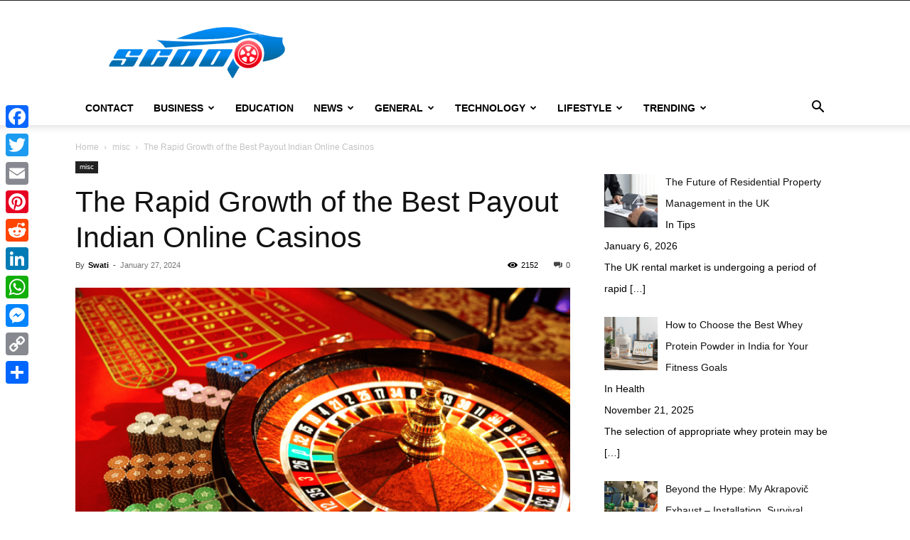

--- FILE ---
content_type: text/html; charset=UTF-8
request_url: https://scoopcar.com/the-rapid-growth-of-the-best-payout-indian-online-casinos/
body_size: 114407
content:
<!doctype html >
<!--[if IE 8]>    <html class="ie8" lang="en"> <![endif]-->
<!--[if IE 9]>    <html class="ie9" lang="en"> <![endif]-->
<!--[if gt IE 8]><!--> <html lang="en-US"> <!--<![endif]-->
<head>
    
    <meta charset="UTF-8" />
    <meta name="viewport" content="width=device-width, initial-scale=1.0">
    <link rel="pingback" href="https://scoopcar.com/xmlrpc.php" />
    <meta name='robots' content='index, follow, max-image-preview:large, max-snippet:-1, max-video-preview:-1' />
<link rel="icon" type="image/png" href="https://scoopcar.com/wp-content/uploads/2020/07/scoopcarlogo1-min.png">
	<!-- This site is optimized with the Yoast SEO plugin v26.8 - https://yoast.com/product/yoast-seo-wordpress/ -->
	<title>The Rapid Growth of the Best Payout Indian Online Casinos - Scoopcar</title>
	<link rel="canonical" href="https://scoopcar.com/the-rapid-growth-of-the-best-payout-indian-online-casinos/" />
	<meta property="og:locale" content="en_US" />
	<meta property="og:type" content="article" />
	<meta property="og:title" content="The Rapid Growth of the Best Payout Indian Online Casinos - Scoopcar" />
	<meta property="og:description" content="In recent years, the Indian online casino industry has witnessed a remarkable transformation, catapulting itself onto the global stage. The emergence of Indian online casinos has been nothing short of a game-changer, providing players with exciting opportunities and unprecedented growth in the world of online gambling. In this article, we will delve into the factors [&hellip;]" />
	<meta property="og:url" content="https://scoopcar.com/the-rapid-growth-of-the-best-payout-indian-online-casinos/" />
	<meta property="og:site_name" content="Scoopcar" />
	<meta property="article:published_time" content="2024-01-27T12:57:21+00:00" />
	<meta property="article:modified_time" content="2024-02-21T10:37:28+00:00" />
	<meta property="og:image" content="https://scoopcar.com/wp-content/uploads/2024/01/Screenshot-685.png" />
	<meta property="og:image:width" content="761" />
	<meta property="og:image:height" content="458" />
	<meta property="og:image:type" content="image/png" />
	<meta name="author" content="Swati" />
	<meta name="twitter:card" content="summary_large_image" />
	<meta name="twitter:label1" content="Written by" />
	<meta name="twitter:data1" content="Swati" />
	<meta name="twitter:label2" content="Est. reading time" />
	<meta name="twitter:data2" content="5 minutes" />
	<script type="application/ld+json" class="yoast-schema-graph">{"@context":"https://schema.org","@graph":[{"@type":"Article","@id":"https://scoopcar.com/the-rapid-growth-of-the-best-payout-indian-online-casinos/#article","isPartOf":{"@id":"https://scoopcar.com/the-rapid-growth-of-the-best-payout-indian-online-casinos/"},"author":{"name":"Swati","@id":"https://scoopcar.com/#/schema/person/9abb67cd6cc530c79ca4f76065b18740"},"headline":"The Rapid Growth of the Best Payout Indian Online Casinos","datePublished":"2024-01-27T12:57:21+00:00","dateModified":"2024-02-21T10:37:28+00:00","mainEntityOfPage":{"@id":"https://scoopcar.com/the-rapid-growth-of-the-best-payout-indian-online-casinos/"},"wordCount":968,"commentCount":0,"image":{"@id":"https://scoopcar.com/the-rapid-growth-of-the-best-payout-indian-online-casinos/#primaryimage"},"thumbnailUrl":"https://scoopcar.com/wp-content/uploads/2024/01/Screenshot-685.png","articleSection":["misc"],"inLanguage":"en-US"},{"@type":"WebPage","@id":"https://scoopcar.com/the-rapid-growth-of-the-best-payout-indian-online-casinos/","url":"https://scoopcar.com/the-rapid-growth-of-the-best-payout-indian-online-casinos/","name":"The Rapid Growth of the Best Payout Indian Online Casinos - Scoopcar","isPartOf":{"@id":"https://scoopcar.com/#website"},"primaryImageOfPage":{"@id":"https://scoopcar.com/the-rapid-growth-of-the-best-payout-indian-online-casinos/#primaryimage"},"image":{"@id":"https://scoopcar.com/the-rapid-growth-of-the-best-payout-indian-online-casinos/#primaryimage"},"thumbnailUrl":"https://scoopcar.com/wp-content/uploads/2024/01/Screenshot-685.png","datePublished":"2024-01-27T12:57:21+00:00","dateModified":"2024-02-21T10:37:28+00:00","author":{"@id":"https://scoopcar.com/#/schema/person/9abb67cd6cc530c79ca4f76065b18740"},"breadcrumb":{"@id":"https://scoopcar.com/the-rapid-growth-of-the-best-payout-indian-online-casinos/#breadcrumb"},"inLanguage":"en-US","potentialAction":[{"@type":"ReadAction","target":["https://scoopcar.com/the-rapid-growth-of-the-best-payout-indian-online-casinos/"]}]},{"@type":"ImageObject","inLanguage":"en-US","@id":"https://scoopcar.com/the-rapid-growth-of-the-best-payout-indian-online-casinos/#primaryimage","url":"https://scoopcar.com/wp-content/uploads/2024/01/Screenshot-685.png","contentUrl":"https://scoopcar.com/wp-content/uploads/2024/01/Screenshot-685.png","width":761,"height":458},{"@type":"BreadcrumbList","@id":"https://scoopcar.com/the-rapid-growth-of-the-best-payout-indian-online-casinos/#breadcrumb","itemListElement":[{"@type":"ListItem","position":1,"name":"Home","item":"https://scoopcar.com/"},{"@type":"ListItem","position":2,"name":"The Rapid Growth of the Best Payout Indian Online Casinos"}]},{"@type":"WebSite","@id":"https://scoopcar.com/#website","url":"https://scoopcar.com/","name":"Scoopcar","description":"Submit Guest Blog","potentialAction":[{"@type":"SearchAction","target":{"@type":"EntryPoint","urlTemplate":"https://scoopcar.com/?s={search_term_string}"},"query-input":{"@type":"PropertyValueSpecification","valueRequired":true,"valueName":"search_term_string"}}],"inLanguage":"en-US"},{"@type":"Person","@id":"https://scoopcar.com/#/schema/person/9abb67cd6cc530c79ca4f76065b18740","name":"Swati","image":{"@type":"ImageObject","inLanguage":"en-US","@id":"https://scoopcar.com/#/schema/person/image/","url":"https://secure.gravatar.com/avatar/3827fe16ed298683e0dad0218788486f8be97070a48faf5337f28f9b493eef59?s=96&d=mm&r=g","contentUrl":"https://secure.gravatar.com/avatar/3827fe16ed298683e0dad0218788486f8be97070a48faf5337f28f9b493eef59?s=96&d=mm&r=g","caption":"Swati"}}]}</script>
	<!-- / Yoast SEO plugin. -->


<link rel='dns-prefetch' href='//static.addtoany.com' />
<link rel="alternate" type="application/rss+xml" title="Scoopcar &raquo; Feed" href="https://scoopcar.com/feed/" />
<link rel="alternate" title="oEmbed (JSON)" type="application/json+oembed" href="https://scoopcar.com/wp-json/oembed/1.0/embed?url=https%3A%2F%2Fscoopcar.com%2Fthe-rapid-growth-of-the-best-payout-indian-online-casinos%2F" />
<link rel="alternate" title="oEmbed (XML)" type="text/xml+oembed" href="https://scoopcar.com/wp-json/oembed/1.0/embed?url=https%3A%2F%2Fscoopcar.com%2Fthe-rapid-growth-of-the-best-payout-indian-online-casinos%2F&#038;format=xml" />
<style id='wp-img-auto-sizes-contain-inline-css' type='text/css'>
img:is([sizes=auto i],[sizes^="auto," i]){contain-intrinsic-size:3000px 1500px}
/*# sourceURL=wp-img-auto-sizes-contain-inline-css */
</style>
<style id='wp-emoji-styles-inline-css' type='text/css'>

	img.wp-smiley, img.emoji {
		display: inline !important;
		border: none !important;
		box-shadow: none !important;
		height: 1em !important;
		width: 1em !important;
		margin: 0 0.07em !important;
		vertical-align: -0.1em !important;
		background: none !important;
		padding: 0 !important;
	}
/*# sourceURL=wp-emoji-styles-inline-css */
</style>
<style id='wp-block-library-inline-css' type='text/css'>
:root{--wp-block-synced-color:#7a00df;--wp-block-synced-color--rgb:122,0,223;--wp-bound-block-color:var(--wp-block-synced-color);--wp-editor-canvas-background:#ddd;--wp-admin-theme-color:#007cba;--wp-admin-theme-color--rgb:0,124,186;--wp-admin-theme-color-darker-10:#006ba1;--wp-admin-theme-color-darker-10--rgb:0,107,160.5;--wp-admin-theme-color-darker-20:#005a87;--wp-admin-theme-color-darker-20--rgb:0,90,135;--wp-admin-border-width-focus:2px}@media (min-resolution:192dpi){:root{--wp-admin-border-width-focus:1.5px}}.wp-element-button{cursor:pointer}:root .has-very-light-gray-background-color{background-color:#eee}:root .has-very-dark-gray-background-color{background-color:#313131}:root .has-very-light-gray-color{color:#eee}:root .has-very-dark-gray-color{color:#313131}:root .has-vivid-green-cyan-to-vivid-cyan-blue-gradient-background{background:linear-gradient(135deg,#00d084,#0693e3)}:root .has-purple-crush-gradient-background{background:linear-gradient(135deg,#34e2e4,#4721fb 50%,#ab1dfe)}:root .has-hazy-dawn-gradient-background{background:linear-gradient(135deg,#faaca8,#dad0ec)}:root .has-subdued-olive-gradient-background{background:linear-gradient(135deg,#fafae1,#67a671)}:root .has-atomic-cream-gradient-background{background:linear-gradient(135deg,#fdd79a,#004a59)}:root .has-nightshade-gradient-background{background:linear-gradient(135deg,#330968,#31cdcf)}:root .has-midnight-gradient-background{background:linear-gradient(135deg,#020381,#2874fc)}:root{--wp--preset--font-size--normal:16px;--wp--preset--font-size--huge:42px}.has-regular-font-size{font-size:1em}.has-larger-font-size{font-size:2.625em}.has-normal-font-size{font-size:var(--wp--preset--font-size--normal)}.has-huge-font-size{font-size:var(--wp--preset--font-size--huge)}.has-text-align-center{text-align:center}.has-text-align-left{text-align:left}.has-text-align-right{text-align:right}.has-fit-text{white-space:nowrap!important}#end-resizable-editor-section{display:none}.aligncenter{clear:both}.items-justified-left{justify-content:flex-start}.items-justified-center{justify-content:center}.items-justified-right{justify-content:flex-end}.items-justified-space-between{justify-content:space-between}.screen-reader-text{border:0;clip-path:inset(50%);height:1px;margin:-1px;overflow:hidden;padding:0;position:absolute;width:1px;word-wrap:normal!important}.screen-reader-text:focus{background-color:#ddd;clip-path:none;color:#444;display:block;font-size:1em;height:auto;left:5px;line-height:normal;padding:15px 23px 14px;text-decoration:none;top:5px;width:auto;z-index:100000}html :where(.has-border-color){border-style:solid}html :where([style*=border-top-color]){border-top-style:solid}html :where([style*=border-right-color]){border-right-style:solid}html :where([style*=border-bottom-color]){border-bottom-style:solid}html :where([style*=border-left-color]){border-left-style:solid}html :where([style*=border-width]){border-style:solid}html :where([style*=border-top-width]){border-top-style:solid}html :where([style*=border-right-width]){border-right-style:solid}html :where([style*=border-bottom-width]){border-bottom-style:solid}html :where([style*=border-left-width]){border-left-style:solid}html :where(img[class*=wp-image-]){height:auto;max-width:100%}:where(figure){margin:0 0 1em}html :where(.is-position-sticky){--wp-admin--admin-bar--position-offset:var(--wp-admin--admin-bar--height,0px)}@media screen and (max-width:600px){html :where(.is-position-sticky){--wp-admin--admin-bar--position-offset:0px}}
/*wp_block_styles_on_demand_placeholder:69734e6413510*/
/*# sourceURL=wp-block-library-inline-css */
</style>
<style id='classic-theme-styles-inline-css' type='text/css'>
/*! This file is auto-generated */
.wp-block-button__link{color:#fff;background-color:#32373c;border-radius:9999px;box-shadow:none;text-decoration:none;padding:calc(.667em + 2px) calc(1.333em + 2px);font-size:1.125em}.wp-block-file__button{background:#32373c;color:#fff;text-decoration:none}
/*# sourceURL=/wp-includes/css/classic-themes.min.css */
</style>
<link rel='stylesheet' id='td-plugin-multi-purpose-css' href='https://scoopcar.com/wp-content/plugins/td-composer/td-multi-purpose/style.css?ver=3833ae26cf1f9d406448012ce1734aa1' type='text/css' media='all' />
<link rel='stylesheet' id='recent-posts-widget-with-thumbnails-public-style-css' href='https://scoopcar.com/wp-content/plugins/recent-posts-widget-with-thumbnails/public.css?ver=7.1.1' type='text/css' media='all' />
<link rel='stylesheet' id='td-theme-css' href='https://scoopcar.com/wp-content/themes/Newspaper/style.css?ver=12.6.2' type='text/css' media='all' />
<style id='td-theme-inline-css' type='text/css'>@media (max-width:767px){.td-header-desktop-wrap{display:none}}@media (min-width:767px){.td-header-mobile-wrap{display:none}}</style>
<link rel='stylesheet' id='addtoany-css' href='https://scoopcar.com/wp-content/plugins/add-to-any/addtoany.min.css?ver=1.16' type='text/css' media='all' />
<style id='addtoany-inline-css' type='text/css'>
@media screen and (max-width:980px){
.a2a_floating_style.a2a_vertical_style{display:none;}
}
/*# sourceURL=addtoany-inline-css */
</style>
<link rel='stylesheet' id='td-legacy-framework-front-style-css' href='https://scoopcar.com/wp-content/plugins/td-composer/legacy/Newspaper/assets/css/td_legacy_main.css?ver=3833ae26cf1f9d406448012ce1734aa1' type='text/css' media='all' />
<link rel='stylesheet' id='td-standard-pack-framework-front-style-css' href='https://scoopcar.com/wp-content/plugins/td-standard-pack/Newspaper/assets/css/td_standard_pack_main.css?ver=9c79b36358200da4c4662c5aa9454675' type='text/css' media='all' />
<link rel='stylesheet' id='tdb_style_cloud_templates_front-css' href='https://scoopcar.com/wp-content/plugins/td-cloud-library/assets/css/tdb_main.css?ver=34c58173fa732974ccb0ca4df5ede162' type='text/css' media='all' />
<script type="text/javascript" id="addtoany-core-js-before">
/* <![CDATA[ */
window.a2a_config=window.a2a_config||{};a2a_config.callbacks=[];a2a_config.overlays=[];a2a_config.templates={};

//# sourceURL=addtoany-core-js-before
/* ]]> */
</script>
<script type="text/javascript" defer src="https://static.addtoany.com/menu/page.js" id="addtoany-core-js"></script>
<script type="text/javascript" src="https://scoopcar.com/wp-includes/js/jquery/jquery.min.js?ver=3.7.1" id="jquery-core-js"></script>
<script type="text/javascript" src="https://scoopcar.com/wp-includes/js/jquery/jquery-migrate.min.js?ver=3.4.1" id="jquery-migrate-js"></script>
<script type="text/javascript" defer src="https://scoopcar.com/wp-content/plugins/add-to-any/addtoany.min.js?ver=1.1" id="addtoany-jquery-js"></script>
<link rel="https://api.w.org/" href="https://scoopcar.com/wp-json/" /><link rel="alternate" title="JSON" type="application/json" href="https://scoopcar.com/wp-json/wp/v2/posts/7260" /><link rel="EditURI" type="application/rsd+xml" title="RSD" href="https://scoopcar.com/xmlrpc.php?rsd" />
<meta name="generator" content="WordPress 6.9" />
<link rel='shortlink' href='https://scoopcar.com/?p=7260' />
<!--[if lt IE 9]><script src="https://cdnjs.cloudflare.com/ajax/libs/html5shiv/3.7.3/html5shiv.js"></script><![endif]-->
        <script>
        window.tdb_global_vars = {"wpRestUrl":"https:\/\/scoopcar.com\/wp-json\/","permalinkStructure":"\/%postname%\/"};
        window.tdb_p_autoload_vars = {"isAjax":false,"isAdminBarShowing":false,"autoloadScrollPercent":50,"postAutoloadStatus":"off","origPostEditUrl":null};
    </script>
    
    <style id="tdb-global-colors">:root{--accent-color:#fff}</style>
	

<!-- BEGIN Clicky Analytics v2.2.4 Tracking - https://wordpress.org/plugins/clicky-analytics/ -->
<script type="text/javascript">
  var clicky_custom = clicky_custom || {};
  clicky_custom.outbound_pattern = ['/go/','/out/'];
</script>

<script async src="//static.getclicky.com/101264899.js"></script>

<!-- END Clicky Analytics v2.2.4 Tracking -->

<meta name="google-site-verification" content="q6Z2KB9M6UwppqegjR0vFLoJ5TfrWT8BPgVvpyTZttU" />

<!-- Google tag (gtag.js) --> 
<script async src="https://www.googletagmanager.com/gtag/js?id=G-4LS2D59VN9"></script> <script> window.dataLayer = window.dataLayer || []; function gtag(){dataLayer.push(arguments);} gtag('js', new Date()); gtag('config', 'G-4LS2D59VN9'); </script>
<!-- JS generated by theme -->

<script>
    
    

	    var tdBlocksArray = []; //here we store all the items for the current page

	    // td_block class - each ajax block uses a object of this class for requests
	    function tdBlock() {
		    this.id = '';
		    this.block_type = 1; //block type id (1-234 etc)
		    this.atts = '';
		    this.td_column_number = '';
		    this.td_current_page = 1; //
		    this.post_count = 0; //from wp
		    this.found_posts = 0; //from wp
		    this.max_num_pages = 0; //from wp
		    this.td_filter_value = ''; //current live filter value
		    this.is_ajax_running = false;
		    this.td_user_action = ''; // load more or infinite loader (used by the animation)
		    this.header_color = '';
		    this.ajax_pagination_infinite_stop = ''; //show load more at page x
	    }

        // td_js_generator - mini detector
        ( function () {
            var htmlTag = document.getElementsByTagName("html")[0];

	        if ( navigator.userAgent.indexOf("MSIE 10.0") > -1 ) {
                htmlTag.className += ' ie10';
            }

            if ( !!navigator.userAgent.match(/Trident.*rv\:11\./) ) {
                htmlTag.className += ' ie11';
            }

	        if ( navigator.userAgent.indexOf("Edge") > -1 ) {
                htmlTag.className += ' ieEdge';
            }

            if ( /(iPad|iPhone|iPod)/g.test(navigator.userAgent) ) {
                htmlTag.className += ' td-md-is-ios';
            }

            var user_agent = navigator.userAgent.toLowerCase();
            if ( user_agent.indexOf("android") > -1 ) {
                htmlTag.className += ' td-md-is-android';
            }

            if ( -1 !== navigator.userAgent.indexOf('Mac OS X')  ) {
                htmlTag.className += ' td-md-is-os-x';
            }

            if ( /chrom(e|ium)/.test(navigator.userAgent.toLowerCase()) ) {
               htmlTag.className += ' td-md-is-chrome';
            }

            if ( -1 !== navigator.userAgent.indexOf('Firefox') ) {
                htmlTag.className += ' td-md-is-firefox';
            }

            if ( -1 !== navigator.userAgent.indexOf('Safari') && -1 === navigator.userAgent.indexOf('Chrome') ) {
                htmlTag.className += ' td-md-is-safari';
            }

            if( -1 !== navigator.userAgent.indexOf('IEMobile') ){
                htmlTag.className += ' td-md-is-iemobile';
            }

        })();

        var tdLocalCache = {};

        ( function () {
            "use strict";

            tdLocalCache = {
                data: {},
                remove: function (resource_id) {
                    delete tdLocalCache.data[resource_id];
                },
                exist: function (resource_id) {
                    return tdLocalCache.data.hasOwnProperty(resource_id) && tdLocalCache.data[resource_id] !== null;
                },
                get: function (resource_id) {
                    return tdLocalCache.data[resource_id];
                },
                set: function (resource_id, cachedData) {
                    tdLocalCache.remove(resource_id);
                    tdLocalCache.data[resource_id] = cachedData;
                }
            };
        })();

    
    
var td_viewport_interval_list=[{"limitBottom":767,"sidebarWidth":228},{"limitBottom":1018,"sidebarWidth":300},{"limitBottom":1140,"sidebarWidth":324}];
var td_animation_stack_effect="type0";
var tds_animation_stack=true;
var td_animation_stack_specific_selectors=".entry-thumb, img, .td-lazy-img";
var td_animation_stack_general_selectors=".td-animation-stack img, .td-animation-stack .entry-thumb, .post img, .td-animation-stack .td-lazy-img";
var tdc_is_installed="yes";
var td_ajax_url="https:\/\/scoopcar.com\/wp-admin\/admin-ajax.php?td_theme_name=Newspaper&v=12.6.2";
var td_get_template_directory_uri="https:\/\/scoopcar.com\/wp-content\/plugins\/td-composer\/legacy\/common";
var tds_snap_menu="";
var tds_logo_on_sticky="";
var tds_header_style="";
var td_please_wait="Please wait...";
var td_email_user_pass_incorrect="User or password incorrect!";
var td_email_user_incorrect="Email or username incorrect!";
var td_email_incorrect="Email incorrect!";
var td_user_incorrect="Username incorrect!";
var td_email_user_empty="Email or username empty!";
var td_pass_empty="Pass empty!";
var td_pass_pattern_incorrect="Invalid Pass Pattern!";
var td_retype_pass_incorrect="Retyped Pass incorrect!";
var tds_more_articles_on_post_enable="";
var tds_more_articles_on_post_time_to_wait="";
var tds_more_articles_on_post_pages_distance_from_top=0;
var tds_captcha="";
var tds_theme_color_site_wide="#4db2ec";
var tds_smart_sidebar="";
var tdThemeName="Newspaper";
var tdThemeNameWl="Newspaper";
var td_magnific_popup_translation_tPrev="Previous (Left arrow key)";
var td_magnific_popup_translation_tNext="Next (Right arrow key)";
var td_magnific_popup_translation_tCounter="%curr% of %total%";
var td_magnific_popup_translation_ajax_tError="The content from %url% could not be loaded.";
var td_magnific_popup_translation_image_tError="The image #%curr% could not be loaded.";
var tdBlockNonce="c864762e4b";
var tdMobileMenu="enabled";
var tdMobileSearch="enabled";
var tdDateNamesI18n={"month_names":["January","February","March","April","May","June","July","August","September","October","November","December"],"month_names_short":["Jan","Feb","Mar","Apr","May","Jun","Jul","Aug","Sep","Oct","Nov","Dec"],"day_names":["Sunday","Monday","Tuesday","Wednesday","Thursday","Friday","Saturday"],"day_names_short":["Sun","Mon","Tue","Wed","Thu","Fri","Sat"]};
var tdb_modal_confirm="Save";
var tdb_modal_cancel="Cancel";
var tdb_modal_confirm_alt="Yes";
var tdb_modal_cancel_alt="No";
var td_ad_background_click_link="";
var td_ad_background_click_target="";
</script>


<!-- Header style compiled by theme -->

<style></style>




<script type="application/ld+json">
    {
        "@context": "https://schema.org",
        "@type": "BreadcrumbList",
        "itemListElement": [
            {
                "@type": "ListItem",
                "position": 1,
                "item": {
                    "@type": "WebSite",
                    "@id": "https://scoopcar.com/",
                    "name": "Home"
                }
            },
            {
                "@type": "ListItem",
                "position": 2,
                    "item": {
                    "@type": "WebPage",
                    "@id": "https://scoopcar.com/category/misc/",
                    "name": "misc"
                }
            }
            ,{
                "@type": "ListItem",
                "position": 3,
                    "item": {
                    "@type": "WebPage",
                    "@id": "https://scoopcar.com/the-rapid-growth-of-the-best-payout-indian-online-casinos/",
                    "name": "The Rapid Growth of the Best Payout Indian Online Casinos"                                
                }
            }    
        ]
    }
</script>
		<style type="text/css" id="wp-custom-css">
			article h1{
	font-size: 41px !important;
}

article h2, article h2 span{
	font-size: 28px !important;
	font-weight: 500 !important
}

article h3, article h3 span{
	font-size: 25px !important;
}		</style>
		
<!-- Button style compiled by theme -->

<style></style>

	<style id="tdw-css-placeholder"></style></head>

<body class="wp-singular post-template-default single single-post postid-7260 single-format-standard wp-theme-Newspaper td-standard-pack global-block-template-1 td-animation-stack-type0 td-full-layout" itemscope="itemscope" itemtype="https://schema.org/WebPage">


            <div class="td-scroll-up  td-hide-scroll-up-on-mob" style="display:none;"><i class="td-icon-menu-up"></i></div>
    
    <div class="td-menu-background" style="visibility:hidden"></div>
<div id="td-mobile-nav" style="visibility:hidden">
    <div class="td-mobile-container">
        <!-- mobile menu top section -->
        <div class="td-menu-socials-wrap">
            <!-- socials -->
            <div class="td-menu-socials">
                            </div>
            <!-- close button -->
            <div class="td-mobile-close">
                <span><i class="td-icon-close-mobile"></i></span>
            </div>
        </div>

        <!-- login section -->
        
        <!-- menu section -->
        <div class="td-mobile-content">
            <div class="menu-primary-navigation-container"><ul id="menu-primary-navigation" class="td-mobile-main-menu"><li id="menu-item-2095" class="menu-item menu-item-type-post_type menu-item-object-page menu-item-first menu-item-2095"><a href="https://scoopcar.com/contact/">Contact</a></li>
<li id="menu-item-2097" class="menu-item menu-item-type-taxonomy menu-item-object-category menu-item-has-children menu-item-2097"><a href="https://scoopcar.com/category/business/">Business<i class="td-icon-menu-right td-element-after"></i></a>
<ul class="sub-menu">
	<li id="menu-item-2103" class="menu-item menu-item-type-taxonomy menu-item-object-category menu-item-2103"><a href="https://scoopcar.com/category/finance/">Finance</a></li>
	<li id="menu-item-2096" class="menu-item menu-item-type-taxonomy menu-item-object-category menu-item-has-children menu-item-2096"><a href="https://scoopcar.com/category/automotive/">Automotive<i class="td-icon-menu-right td-element-after"></i></a>
	<ul class="sub-menu">
		<li id="menu-item-8185" class="menu-item menu-item-type-taxonomy menu-item-object-category menu-item-8185"><a href="https://scoopcar.com/category/car/">Car</a></li>
		<li id="menu-item-8187" class="menu-item menu-item-type-taxonomy menu-item-object-category menu-item-8187"><a href="https://scoopcar.com/category/electric-scooter/">Electric Scooter</a></li>
	</ul>
</li>
	<li id="menu-item-2098" class="menu-item menu-item-type-taxonomy menu-item-object-category menu-item-2098"><a href="https://scoopcar.com/category/digital-marketing/">Digital Marketing</a></li>
	<li id="menu-item-2110" class="menu-item menu-item-type-taxonomy menu-item-object-category menu-item-2110"><a href="https://scoopcar.com/category/real-estate/">Real Estate</a></li>
</ul>
</li>
<li id="menu-item-2099" class="menu-item menu-item-type-taxonomy menu-item-object-category menu-item-2099"><a href="https://scoopcar.com/category/education/">Education</a></li>
<li id="menu-item-2108" class="menu-item menu-item-type-taxonomy menu-item-object-category menu-item-has-children menu-item-2108"><a href="https://scoopcar.com/category/news/">News<i class="td-icon-menu-right td-element-after"></i></a>
<ul class="sub-menu">
	<li id="menu-item-2100" class="menu-item menu-item-type-taxonomy menu-item-object-category menu-item-2100"><a href="https://scoopcar.com/category/entertainment/">Entertainment</a></li>
	<li id="menu-item-2101" class="menu-item menu-item-type-taxonomy menu-item-object-category menu-item-2101"><a href="https://scoopcar.com/category/fashion/">Fashion</a></li>
	<li id="menu-item-2102" class="menu-item menu-item-type-taxonomy menu-item-object-category menu-item-2102"><a href="https://scoopcar.com/category/featured/">Featured</a></li>
	<li id="menu-item-2111" class="menu-item menu-item-type-taxonomy menu-item-object-category menu-item-2111"><a href="https://scoopcar.com/category/sports/">Sports</a></li>
	<li id="menu-item-2109" class="menu-item menu-item-type-taxonomy menu-item-object-category menu-item-2109"><a href="https://scoopcar.com/category/politics/">Politics</a></li>
</ul>
</li>
<li id="menu-item-2105" class="menu-item menu-item-type-taxonomy menu-item-object-category menu-item-has-children menu-item-2105"><a href="https://scoopcar.com/category/general/">General<i class="td-icon-menu-right td-element-after"></i></a>
<ul class="sub-menu">
	<li id="menu-item-2106" class="menu-item menu-item-type-taxonomy menu-item-object-category menu-item-2106"><a href="https://scoopcar.com/category/health/">Health</a></li>
	<li id="menu-item-2107" class="menu-item menu-item-type-taxonomy menu-item-object-category menu-item-2107"><a href="https://scoopcar.com/category/law/">Law</a></li>
	<li id="menu-item-8181" class="menu-item menu-item-type-taxonomy menu-item-object-category menu-item-8181"><a href="https://scoopcar.com/category/app/">App</a></li>
	<li id="menu-item-8182" class="menu-item menu-item-type-taxonomy menu-item-object-category menu-item-8182"><a href="https://scoopcar.com/category/astrology/">Astrology</a></li>
	<li id="menu-item-8186" class="menu-item menu-item-type-taxonomy menu-item-object-category menu-item-8186"><a href="https://scoopcar.com/category/career/">Career</a></li>
</ul>
</li>
<li id="menu-item-2112" class="menu-item menu-item-type-taxonomy menu-item-object-category menu-item-has-children menu-item-2112"><a href="https://scoopcar.com/category/technology/">Technology<i class="td-icon-menu-right td-element-after"></i></a>
<ul class="sub-menu">
	<li id="menu-item-2113" class="menu-item menu-item-type-taxonomy menu-item-object-category menu-item-2113"><a href="https://scoopcar.com/category/tipes/">Tipes</a></li>
	<li id="menu-item-8183" class="menu-item menu-item-type-taxonomy menu-item-object-category menu-item-8183"><a href="https://scoopcar.com/category/banking/">Banking</a></li>
	<li id="menu-item-2104" class="menu-item menu-item-type-taxonomy menu-item-object-category menu-item-2104"><a href="https://scoopcar.com/category/game/">Game</a></li>
</ul>
</li>
<li id="menu-item-8195" class="menu-item menu-item-type-taxonomy menu-item-object-category menu-item-has-children menu-item-8195"><a href="https://scoopcar.com/category/lifestyle/">Lifestyle<i class="td-icon-menu-right td-element-after"></i></a>
<ul class="sub-menu">
	<li id="menu-item-8189" class="menu-item menu-item-type-taxonomy menu-item-object-category menu-item-8189"><a href="https://scoopcar.com/category/hair/">Hair</a></li>
	<li id="menu-item-8191" class="menu-item menu-item-type-taxonomy menu-item-object-category menu-item-8191"><a href="https://scoopcar.com/category/home-decor/">Home decor</a></li>
	<li id="menu-item-8192" class="menu-item menu-item-type-taxonomy menu-item-object-category menu-item-8192"><a href="https://scoopcar.com/category/jobs/">Jobs</a></li>
</ul>
</li>
<li id="menu-item-8202" class="menu-item menu-item-type-taxonomy menu-item-object-category menu-item-has-children menu-item-8202"><a href="https://scoopcar.com/category/trending/">Trending<i class="td-icon-menu-right td-element-after"></i></a>
<ul class="sub-menu">
	<li id="menu-item-8201" class="menu-item menu-item-type-taxonomy menu-item-object-category menu-item-8201"><a href="https://scoopcar.com/category/travel/">Travel</a></li>
	<li id="menu-item-8203" class="menu-item menu-item-type-taxonomy menu-item-object-category menu-item-8203"><a href="https://scoopcar.com/category/wedding/">Wedding</a></li>
	<li id="menu-item-8197" class="menu-item menu-item-type-taxonomy menu-item-object-category current-post-ancestor current-menu-parent current-post-parent menu-item-8197"><a href="https://scoopcar.com/category/misc/">Misc</a></li>
	<li id="menu-item-8196" class="menu-item menu-item-type-taxonomy menu-item-object-category menu-item-8196"><a href="https://scoopcar.com/category/medical/">Medical</a></li>
	<li id="menu-item-8199" class="menu-item menu-item-type-taxonomy menu-item-object-category menu-item-8199"><a href="https://scoopcar.com/category/tools/">Tools</a></li>
	<li id="menu-item-8200" class="menu-item menu-item-type-taxonomy menu-item-object-category menu-item-8200"><a href="https://scoopcar.com/category/trading/">Trading</a></li>
</ul>
</li>
</ul></div>        </div>
    </div>

    <!-- register/login section -->
    </div><div class="td-search-background" style="visibility:hidden"></div>
<div class="td-search-wrap-mob" style="visibility:hidden">
	<div class="td-drop-down-search">
		<form method="get" class="td-search-form" action="https://scoopcar.com/">
			<!-- close button -->
			<div class="td-search-close">
				<span><i class="td-icon-close-mobile"></i></span>
			</div>
			<div role="search" class="td-search-input">
				<span>Search</span>
				<input id="td-header-search-mob" type="text" value="" name="s" autocomplete="off" />
			</div>
		</form>
		<div id="td-aj-search-mob" class="td-ajax-search-flex"></div>
	</div>
</div>

    <div id="td-outer-wrap" class="td-theme-wrap">
    
        
            <div class="tdc-header-wrap ">

            <!--
Header style 1
-->


<div class="td-header-wrap td-header-style-1 ">
    
    <div class="td-header-top-menu-full td-container-wrap ">
        <div class="td-container td-header-row td-header-top-menu">
            
    <div class="top-bar-style-1">
        
<div class="td-header-sp-top-menu">


	</div>
        <div class="td-header-sp-top-widget">
    
    </div>

    </div>

<!-- LOGIN MODAL -->

                <div id="login-form" class="white-popup-block mfp-hide mfp-with-anim td-login-modal-wrap">
                    <div class="td-login-wrap">
                        <a href="#" aria-label="Back" class="td-back-button"><i class="td-icon-modal-back"></i></a>
                        <div id="td-login-div" class="td-login-form-div td-display-block">
                            <div class="td-login-panel-title">Sign in</div>
                            <div class="td-login-panel-descr">Welcome! Log into your account</div>
                            <div class="td_display_err"></div>
                            <form id="loginForm" action="#" method="post">
                                <div class="td-login-inputs"><input class="td-login-input" autocomplete="username" type="text" name="login_email" id="login_email" value="" required><label for="login_email">your username</label></div>
                                <div class="td-login-inputs"><input class="td-login-input" autocomplete="current-password" type="password" name="login_pass" id="login_pass" value="" required><label for="login_pass">your password</label></div>
                                <input type="button"  name="login_button" id="login_button" class="wpb_button btn td-login-button" value="Login">
                                
                            </form>

                            

                            <div class="td-login-info-text"><a href="#" id="forgot-pass-link">Forgot your password? Get help</a></div>
                            
                            
                            
                            
                        </div>

                        

                         <div id="td-forgot-pass-div" class="td-login-form-div td-display-none">
                            <div class="td-login-panel-title">Password recovery</div>
                            <div class="td-login-panel-descr">Recover your password</div>
                            <div class="td_display_err"></div>
                            <form id="forgotpassForm" action="#" method="post">
                                <div class="td-login-inputs"><input class="td-login-input" type="text" name="forgot_email" id="forgot_email" value="" required><label for="forgot_email">your email</label></div>
                                <input type="button" name="forgot_button" id="forgot_button" class="wpb_button btn td-login-button" value="Send My Password">
                            </form>
                            <div class="td-login-info-text">A password will be e-mailed to you.</div>
                        </div>
                        
                        
                    </div>
                </div>
                        </div>
    </div>

    <div class="td-banner-wrap-full td-logo-wrap-full td-container-wrap ">
        <div class="td-container td-header-row td-header-header">
            <div class="td-header-sp-logo">
                        <a class="td-main-logo" href="https://scoopcar.com/">
            <img class="td-retina-data" data-retina="https://scoopcar.com/wp-content/uploads/2020/07/scoopcarlogo1-min.png" src="https://scoopcar.com/wp-content/uploads/2020/07/scoopcarlogo1-min.png" alt=""  width="253" height="84"/>
            <span class="td-visual-hidden">Scoopcar</span>
        </a>
                </div>
                    </div>
    </div>

    <div class="td-header-menu-wrap-full td-container-wrap ">
        
        <div class="td-header-menu-wrap td-header-gradient ">
            <div class="td-container td-header-row td-header-main-menu">
                <div id="td-header-menu" role="navigation">
        <div id="td-top-mobile-toggle"><a href="#" role="button" aria-label="Menu"><i class="td-icon-font td-icon-mobile"></i></a></div>
        <div class="td-main-menu-logo td-logo-in-header">
                <a class="td-main-logo" href="https://scoopcar.com/">
            <img class="td-retina-data" data-retina="https://scoopcar.com/wp-content/uploads/2020/07/scoopcarlogo1-min.png" src="https://scoopcar.com/wp-content/uploads/2020/07/scoopcarlogo1-min.png" alt=""  width="253" height="84"/>
        </a>
        </div>
    <div class="menu-primary-navigation-container"><ul id="menu-primary-navigation-1" class="sf-menu"><li class="menu-item menu-item-type-post_type menu-item-object-page menu-item-first td-menu-item td-normal-menu menu-item-2095"><a href="https://scoopcar.com/contact/">Contact</a></li>
<li class="menu-item menu-item-type-taxonomy menu-item-object-category menu-item-has-children td-menu-item td-normal-menu menu-item-2097"><a href="https://scoopcar.com/category/business/">Business</a>
<ul class="sub-menu">
	<li class="menu-item menu-item-type-taxonomy menu-item-object-category td-menu-item td-normal-menu menu-item-2103"><a href="https://scoopcar.com/category/finance/">Finance</a></li>
	<li class="menu-item menu-item-type-taxonomy menu-item-object-category menu-item-has-children td-menu-item td-normal-menu menu-item-2096"><a href="https://scoopcar.com/category/automotive/">Automotive</a>
	<ul class="sub-menu">
		<li class="menu-item menu-item-type-taxonomy menu-item-object-category td-menu-item td-normal-menu menu-item-8185"><a href="https://scoopcar.com/category/car/">Car</a></li>
		<li class="menu-item menu-item-type-taxonomy menu-item-object-category td-menu-item td-normal-menu menu-item-8187"><a href="https://scoopcar.com/category/electric-scooter/">Electric Scooter</a></li>
	</ul>
</li>
	<li class="menu-item menu-item-type-taxonomy menu-item-object-category td-menu-item td-normal-menu menu-item-2098"><a href="https://scoopcar.com/category/digital-marketing/">Digital Marketing</a></li>
	<li class="menu-item menu-item-type-taxonomy menu-item-object-category td-menu-item td-normal-menu menu-item-2110"><a href="https://scoopcar.com/category/real-estate/">Real Estate</a></li>
</ul>
</li>
<li class="menu-item menu-item-type-taxonomy menu-item-object-category td-menu-item td-normal-menu menu-item-2099"><a href="https://scoopcar.com/category/education/">Education</a></li>
<li class="menu-item menu-item-type-taxonomy menu-item-object-category menu-item-has-children td-menu-item td-normal-menu menu-item-2108"><a href="https://scoopcar.com/category/news/">News</a>
<ul class="sub-menu">
	<li class="menu-item menu-item-type-taxonomy menu-item-object-category td-menu-item td-normal-menu menu-item-2100"><a href="https://scoopcar.com/category/entertainment/">Entertainment</a></li>
	<li class="menu-item menu-item-type-taxonomy menu-item-object-category td-menu-item td-normal-menu menu-item-2101"><a href="https://scoopcar.com/category/fashion/">Fashion</a></li>
	<li class="menu-item menu-item-type-taxonomy menu-item-object-category td-menu-item td-normal-menu menu-item-2102"><a href="https://scoopcar.com/category/featured/">Featured</a></li>
	<li class="menu-item menu-item-type-taxonomy menu-item-object-category td-menu-item td-normal-menu menu-item-2111"><a href="https://scoopcar.com/category/sports/">Sports</a></li>
	<li class="menu-item menu-item-type-taxonomy menu-item-object-category td-menu-item td-normal-menu menu-item-2109"><a href="https://scoopcar.com/category/politics/">Politics</a></li>
</ul>
</li>
<li class="menu-item menu-item-type-taxonomy menu-item-object-category menu-item-has-children td-menu-item td-normal-menu menu-item-2105"><a href="https://scoopcar.com/category/general/">General</a>
<ul class="sub-menu">
	<li class="menu-item menu-item-type-taxonomy menu-item-object-category td-menu-item td-normal-menu menu-item-2106"><a href="https://scoopcar.com/category/health/">Health</a></li>
	<li class="menu-item menu-item-type-taxonomy menu-item-object-category td-menu-item td-normal-menu menu-item-2107"><a href="https://scoopcar.com/category/law/">Law</a></li>
	<li class="menu-item menu-item-type-taxonomy menu-item-object-category td-menu-item td-normal-menu menu-item-8181"><a href="https://scoopcar.com/category/app/">App</a></li>
	<li class="menu-item menu-item-type-taxonomy menu-item-object-category td-menu-item td-normal-menu menu-item-8182"><a href="https://scoopcar.com/category/astrology/">Astrology</a></li>
	<li class="menu-item menu-item-type-taxonomy menu-item-object-category td-menu-item td-normal-menu menu-item-8186"><a href="https://scoopcar.com/category/career/">Career</a></li>
</ul>
</li>
<li class="menu-item menu-item-type-taxonomy menu-item-object-category menu-item-has-children td-menu-item td-normal-menu menu-item-2112"><a href="https://scoopcar.com/category/technology/">Technology</a>
<ul class="sub-menu">
	<li class="menu-item menu-item-type-taxonomy menu-item-object-category td-menu-item td-normal-menu menu-item-2113"><a href="https://scoopcar.com/category/tipes/">Tipes</a></li>
	<li class="menu-item menu-item-type-taxonomy menu-item-object-category td-menu-item td-normal-menu menu-item-8183"><a href="https://scoopcar.com/category/banking/">Banking</a></li>
	<li class="menu-item menu-item-type-taxonomy menu-item-object-category td-menu-item td-normal-menu menu-item-2104"><a href="https://scoopcar.com/category/game/">Game</a></li>
</ul>
</li>
<li class="menu-item menu-item-type-taxonomy menu-item-object-category menu-item-has-children td-menu-item td-normal-menu menu-item-8195"><a href="https://scoopcar.com/category/lifestyle/">Lifestyle</a>
<ul class="sub-menu">
	<li class="menu-item menu-item-type-taxonomy menu-item-object-category td-menu-item td-normal-menu menu-item-8189"><a href="https://scoopcar.com/category/hair/">Hair</a></li>
	<li class="menu-item menu-item-type-taxonomy menu-item-object-category td-menu-item td-normal-menu menu-item-8191"><a href="https://scoopcar.com/category/home-decor/">Home decor</a></li>
	<li class="menu-item menu-item-type-taxonomy menu-item-object-category td-menu-item td-normal-menu menu-item-8192"><a href="https://scoopcar.com/category/jobs/">Jobs</a></li>
</ul>
</li>
<li class="menu-item menu-item-type-taxonomy menu-item-object-category menu-item-has-children td-menu-item td-normal-menu menu-item-8202"><a href="https://scoopcar.com/category/trending/">Trending</a>
<ul class="sub-menu">
	<li class="menu-item menu-item-type-taxonomy menu-item-object-category td-menu-item td-normal-menu menu-item-8201"><a href="https://scoopcar.com/category/travel/">Travel</a></li>
	<li class="menu-item menu-item-type-taxonomy menu-item-object-category td-menu-item td-normal-menu menu-item-8203"><a href="https://scoopcar.com/category/wedding/">Wedding</a></li>
	<li class="menu-item menu-item-type-taxonomy menu-item-object-category current-post-ancestor current-menu-parent current-post-parent td-menu-item td-normal-menu menu-item-8197"><a href="https://scoopcar.com/category/misc/">Misc</a></li>
	<li class="menu-item menu-item-type-taxonomy menu-item-object-category td-menu-item td-normal-menu menu-item-8196"><a href="https://scoopcar.com/category/medical/">Medical</a></li>
	<li class="menu-item menu-item-type-taxonomy menu-item-object-category td-menu-item td-normal-menu menu-item-8199"><a href="https://scoopcar.com/category/tools/">Tools</a></li>
	<li class="menu-item menu-item-type-taxonomy menu-item-object-category td-menu-item td-normal-menu menu-item-8200"><a href="https://scoopcar.com/category/trading/">Trading</a></li>
</ul>
</li>
</ul></div></div>


    <div class="header-search-wrap">
        <div class="td-search-btns-wrap">
            <a id="td-header-search-button" href="#" role="button" aria-label="Search" class="dropdown-toggle " data-toggle="dropdown"><i class="td-icon-search"></i></a>
                            <a id="td-header-search-button-mob" href="#" role="button" aria-label="Search" class="dropdown-toggle " data-toggle="dropdown"><i class="td-icon-search"></i></a>
                    </div>

        <div class="td-drop-down-search" aria-labelledby="td-header-search-button">
            <form method="get" class="td-search-form" action="https://scoopcar.com/">
                <div role="search" class="td-head-form-search-wrap">
                    <input id="td-header-search" type="text" value="" name="s" autocomplete="off" /><input class="wpb_button wpb_btn-inverse btn" type="submit" id="td-header-search-top" value="Search" />
                </div>
            </form>
            <div id="td-aj-search"></div>
        </div>
    </div>

            </div>
        </div>
    </div>

</div>
            </div>

            
    <div class="td-main-content-wrap td-container-wrap">

        <div class="td-container td-post-template-default ">
            <div class="td-crumb-container"><div class="entry-crumbs"><span><a title="" class="entry-crumb" href="https://scoopcar.com/">Home</a></span> <i class="td-icon-right td-bread-sep"></i> <span><a title="View all posts in misc" class="entry-crumb" href="https://scoopcar.com/category/misc/">misc</a></span> <i class="td-icon-right td-bread-sep td-bred-no-url-last"></i> <span class="td-bred-no-url-last">The Rapid Growth of the Best Payout Indian Online Casinos</span></div></div>

            <div class="td-pb-row">
                                        <div class="td-pb-span8 td-main-content" role="main">
                            <div class="td-ss-main-content">
                                
    <article id="post-7260" class="post-7260 post type-post status-publish format-standard has-post-thumbnail category-misc" itemscope itemtype="https://schema.org/Article">
        <div class="td-post-header">

            <!-- category --><ul class="td-category"><li class="entry-category"><a  href="https://scoopcar.com/category/misc/">misc</a></li></ul>
            <header class="td-post-title">
                <h1 class="entry-title">The Rapid Growth of the Best Payout Indian Online Casinos</h1>
                

                <div class="td-module-meta-info">
                    <!-- author --><div class="td-post-author-name"><div class="td-author-by">By</div> <a href="https://scoopcar.com/author/swati/">Swati</a><div class="td-author-line"> - </div> </div>                    <!-- date --><span class="td-post-date"><time class="entry-date updated td-module-date" datetime="2024-01-27T12:57:21+00:00" >January 27, 2024</time></span>                    <!-- comments --><div class="td-post-comments"><a href="https://scoopcar.com/the-rapid-growth-of-the-best-payout-indian-online-casinos/#respond"><i class="td-icon-comments"></i>0</a></div>                    <!-- views --><div class="td-post-views"><i class="td-icon-views"></i><span class="td-nr-views-7260">2152</span></div>                </div>

            </header>

        </div>

        <div class="td-post-sharing-top"></div>
        <div class="td-post-content tagdiv-type">
            <!-- image --><div class="td-post-featured-image"><a href="https://scoopcar.com/wp-content/uploads/2024/01/Screenshot-685.png" data-caption=""><img width="696" height="419" class="entry-thumb td-modal-image" src="https://scoopcar.com/wp-content/uploads/2024/01/Screenshot-685-696x419.png" srcset="https://scoopcar.com/wp-content/uploads/2024/01/Screenshot-685-696x419.png 696w, https://scoopcar.com/wp-content/uploads/2024/01/Screenshot-685-300x181.png 300w, https://scoopcar.com/wp-content/uploads/2024/01/Screenshot-685-698x420.png 698w, https://scoopcar.com/wp-content/uploads/2024/01/Screenshot-685.png 761w" sizes="(max-width: 696px) 100vw, 696px" alt="" title="Screenshot (685)"/></a></div>
            <!-- content --><div class="addtoany_share_save_container addtoany_content addtoany_content_top"><div class="a2a_kit a2a_kit_size_32 addtoany_list" data-a2a-url="https://scoopcar.com/the-rapid-growth-of-the-best-payout-indian-online-casinos/" data-a2a-title="The Rapid Growth of the Best Payout Indian Online Casinos"><a class="a2a_button_facebook" href="https://www.addtoany.com/add_to/facebook?linkurl=https%3A%2F%2Fscoopcar.com%2Fthe-rapid-growth-of-the-best-payout-indian-online-casinos%2F&amp;linkname=The%20Rapid%20Growth%20of%20the%20Best%20Payout%20Indian%20Online%20Casinos" title="Facebook" rel="nofollow noopener" target="_blank"></a><a class="a2a_button_twitter" href="https://www.addtoany.com/add_to/twitter?linkurl=https%3A%2F%2Fscoopcar.com%2Fthe-rapid-growth-of-the-best-payout-indian-online-casinos%2F&amp;linkname=The%20Rapid%20Growth%20of%20the%20Best%20Payout%20Indian%20Online%20Casinos" title="Twitter" rel="nofollow noopener" target="_blank"></a><a class="a2a_button_email" href="https://www.addtoany.com/add_to/email?linkurl=https%3A%2F%2Fscoopcar.com%2Fthe-rapid-growth-of-the-best-payout-indian-online-casinos%2F&amp;linkname=The%20Rapid%20Growth%20of%20the%20Best%20Payout%20Indian%20Online%20Casinos" title="Email" rel="nofollow noopener" target="_blank"></a><a class="a2a_button_pinterest" href="https://www.addtoany.com/add_to/pinterest?linkurl=https%3A%2F%2Fscoopcar.com%2Fthe-rapid-growth-of-the-best-payout-indian-online-casinos%2F&amp;linkname=The%20Rapid%20Growth%20of%20the%20Best%20Payout%20Indian%20Online%20Casinos" title="Pinterest" rel="nofollow noopener" target="_blank"></a><a class="a2a_button_reddit" href="https://www.addtoany.com/add_to/reddit?linkurl=https%3A%2F%2Fscoopcar.com%2Fthe-rapid-growth-of-the-best-payout-indian-online-casinos%2F&amp;linkname=The%20Rapid%20Growth%20of%20the%20Best%20Payout%20Indian%20Online%20Casinos" title="Reddit" rel="nofollow noopener" target="_blank"></a><a class="a2a_button_linkedin" href="https://www.addtoany.com/add_to/linkedin?linkurl=https%3A%2F%2Fscoopcar.com%2Fthe-rapid-growth-of-the-best-payout-indian-online-casinos%2F&amp;linkname=The%20Rapid%20Growth%20of%20the%20Best%20Payout%20Indian%20Online%20Casinos" title="LinkedIn" rel="nofollow noopener" target="_blank"></a><a class="a2a_button_whatsapp" href="https://www.addtoany.com/add_to/whatsapp?linkurl=https%3A%2F%2Fscoopcar.com%2Fthe-rapid-growth-of-the-best-payout-indian-online-casinos%2F&amp;linkname=The%20Rapid%20Growth%20of%20the%20Best%20Payout%20Indian%20Online%20Casinos" title="WhatsApp" rel="nofollow noopener" target="_blank"></a><a class="a2a_button_facebook_messenger" href="https://www.addtoany.com/add_to/facebook_messenger?linkurl=https%3A%2F%2Fscoopcar.com%2Fthe-rapid-growth-of-the-best-payout-indian-online-casinos%2F&amp;linkname=The%20Rapid%20Growth%20of%20the%20Best%20Payout%20Indian%20Online%20Casinos" title="Messenger" rel="nofollow noopener" target="_blank"></a><a class="a2a_button_copy_link" href="https://www.addtoany.com/add_to/copy_link?linkurl=https%3A%2F%2Fscoopcar.com%2Fthe-rapid-growth-of-the-best-payout-indian-online-casinos%2F&amp;linkname=The%20Rapid%20Growth%20of%20the%20Best%20Payout%20Indian%20Online%20Casinos" title="Copy Link" rel="nofollow noopener" target="_blank"></a><a class="a2a_dd addtoany_share_save addtoany_share" href="https://www.addtoany.com/share"></a></div></div><p><span style="font-weight: 400;">In recent years, the Indian online casino industry has witnessed a remarkable transformation, catapulting itself onto the global stage. The emergence of</span> <a href="https://casinosbet.in/" target="_blank" rel="noopener"><span style="font-weight: 400;">Indian online casinos</span></a><span style="font-weight: 400;"> has been nothing short of a game-changer, providing players with exciting opportunities and unprecedented growth in the world of online gambling. In this article, we will delve into the factors behind the rapid growth of the best payout Indian online casinos and explore how they have gained prominence in the highly competitive global market.</span></p>
<h2><b>The Rise of Indian Online Casinos</b></h2>
<p><span style="font-weight: 400;">India has a rich history of gambling, with games like Teen Patti and Rummy deeply ingrained in its culture. However, the traditional brick-and-mortar casinos in the country were limited and primarily located in Goa and Sikkim. This left a significant portion of the population without easy access to casino entertainment.</span></p>
<p><span style="font-weight: 400;">The advent of the internet and the widespread availability of smartphones brought about a seismic shift in the gambling landscape. Indian online casinos began to sprout, offering a wide array of casino games and betting options to players across the country. This accessibility was a game-changer, allowing individuals from remote corners of India to enjoy casino games from the comfort of their homes.</span></p>
<h2><b>The Legality Quandary</b></h2>
<p><span style="font-weight: 400;">One of the critical factors behind the rapid growth of Indian online casinos is the evolving legal landscape in the country. India has a complex and fragmented approach to gambling laws, with regulations varying from state to state. In most states, gambling laws are archaic and do not account for online gambling specifically, leading to ambiguity.</span></p>
<p><span style="font-weight: 400;">While some states have embraced online gambling and set up regulatory frameworks, others remain hesitant or have imposed outright bans. The absence of a uniform national policy has led to a legal grey area that Indian online casinos have cleverly navigated.</span></p>
<p><span style="font-weight: 400;">Many of the best payout</span> <span style="font-weight: 400;">Indian online casinos operate from offshore jurisdictions, where they are licensed and regulated by reputable authorities. They also accept Indian players, leveraging international legal frameworks to provide a secure and regulated gaming environment. This has allowed them to thrive in the absence of clear-cut domestic regulations.</span></p>
<div style="clear:both; margin-top:0em; margin-bottom:1em;"><a href="https://scoopcar.com/why-online-poker-is-a-game-of-skill-not-just-luck/" target="_self" rel="dofollow" class="u1c971b337c9d104a2b61f4f4c2411613"><!-- INLINE RELATED POSTS 1/2 //--><style> .u1c971b337c9d104a2b61f4f4c2411613 { padding:0px; margin: 0; padding-top:1em!important; padding-bottom:1em!important; width:100%; display: block; font-weight:bold; background-color:inherit; border:0!important; border-left:4px solid inherit!important; box-shadow: 0 1px 2px rgba(0, 0, 0, 0.17); -moz-box-shadow: 0 1px 2px rgba(0, 0, 0, 0.17); -o-box-shadow: 0 1px 2px rgba(0, 0, 0, 0.17); -webkit-box-shadow: 0 1px 2px rgba(0, 0, 0, 0.17); text-decoration:none; } .u1c971b337c9d104a2b61f4f4c2411613:active, .u1c971b337c9d104a2b61f4f4c2411613:hover { opacity: 1; transition: opacity 250ms; webkit-transition: opacity 250ms; text-decoration:none; } .u1c971b337c9d104a2b61f4f4c2411613 { transition: background-color 250ms; webkit-transition: background-color 250ms; opacity: 1; transition: opacity 250ms; webkit-transition: opacity 250ms; } .u1c971b337c9d104a2b61f4f4c2411613 .ctaText { font-weight:bold; color:inherit; text-decoration:none; font-size: 16px; } .u1c971b337c9d104a2b61f4f4c2411613 .postTitle { color:inherit; text-decoration: underline!important; font-size: 16px; } .u1c971b337c9d104a2b61f4f4c2411613:hover .postTitle { text-decoration: underline!important; } </style><div style="padding-left:1em; padding-right:1em;"><span class="ctaText">See also</span>&nbsp; <span class="postTitle">Why Online Poker Is a Game of Skill, Not Just Luck</span></div></a></div><h2><b>Growing Popularity Among Indian Players</b></h2>
<p><span style="font-weight: 400;">The rapid growth of Indian online casinos can be attributed to their ability to resonate with the Indian audience. These platforms understand the cultural nuances and preferences of Indian players, which sets them apart from international counterparts.</span></p>
<p><span style="font-weight: 400;">Indian online casinos offer a wide range of games that cater to the Indian palate. Games like Teen Patti, Andar Bahar, and Bollywood-themed slots have gained immense popularity, providing a familiar and enjoyable gaming experience. The availability of Hindi language options, customer support, and payment methods in Indian Rupees further enhances the user experience, making these casinos more appealing to local players.</span></p>
<p><span style="font-weight: 400;">Additionally, Indian online casinos often celebrate Indian festivals and events, offering special promotions and bonuses during Diwali, Holi, and other cultural celebrations. This cultural integration fosters a sense of belonging and loyalty among Indian players.</span></p>
<h2><b>Convenience and Accessibility</b></h2>
<p><span style="font-weight: 400;">The convenience and accessibility offered by Indian online casinos have been paramount in driving their rapid growth. Traditional casinos often require players to travel to specific locations, which can be both time-consuming and expensive. In contrast, Indian online casinos are accessible 24/7 from the comfort of one&#8217;s home or on-the-go through mobile devices.</span></p>
<p><span style="font-weight: 400;">Furthermore, the best payout Indian online casinos provide a seamless and user-friendly experience. They offer a variety of payment options that cater to Indian players, including popular methods like UPI, Paytm, and NetBanking. This simplifies the deposit and withdrawal process, eliminating the need for players to navigate foreign payment systems.</span></p>
<h2><b>A Variety of Games and Betting Options</b></h2>
<p><span style="font-weight: 400;">Indian online casinos have diversified their game offerings to cater to a wide range of player preferences. From classic table games like roulette and blackjack to an extensive selection of slots and live dealer games, there is something for everyone. This variety has helped attract players from different demographics, further fueling the industry&#8217;s growth.</span></p>
<div style="clear:both; margin-top:0em; margin-bottom:1em;"><a href="https://scoopcar.com/a-winning-combination-slot-online-and-online-football-gaming-merge-for-exciting-new-experiences/" target="_self" rel="dofollow" class="u7f9f324782f57af5f42716a141a140ac"><!-- INLINE RELATED POSTS 2/2 //--><style> .u7f9f324782f57af5f42716a141a140ac { padding:0px; margin: 0; padding-top:1em!important; padding-bottom:1em!important; width:100%; display: block; font-weight:bold; background-color:inherit; border:0!important; border-left:4px solid inherit!important; box-shadow: 0 1px 2px rgba(0, 0, 0, 0.17); -moz-box-shadow: 0 1px 2px rgba(0, 0, 0, 0.17); -o-box-shadow: 0 1px 2px rgba(0, 0, 0, 0.17); -webkit-box-shadow: 0 1px 2px rgba(0, 0, 0, 0.17); text-decoration:none; } .u7f9f324782f57af5f42716a141a140ac:active, .u7f9f324782f57af5f42716a141a140ac:hover { opacity: 1; transition: opacity 250ms; webkit-transition: opacity 250ms; text-decoration:none; } .u7f9f324782f57af5f42716a141a140ac { transition: background-color 250ms; webkit-transition: background-color 250ms; opacity: 1; transition: opacity 250ms; webkit-transition: opacity 250ms; } .u7f9f324782f57af5f42716a141a140ac .ctaText { font-weight:bold; color:inherit; text-decoration:none; font-size: 16px; } .u7f9f324782f57af5f42716a141a140ac .postTitle { color:inherit; text-decoration: underline!important; font-size: 16px; } .u7f9f324782f57af5f42716a141a140ac:hover .postTitle { text-decoration: underline!important; } </style><div style="padding-left:1em; padding-right:1em;"><span class="ctaText">See also</span>&nbsp; <span class="postTitle">A Winning Combination: Slot Online and Online Football Gaming Merge for Exciting New Experiences</span></div></a></div><p><span style="font-weight: 400;">Many Indian online casinos also offer sports betting options, capitalizing on the nation&#8217;s deep-rooted passion for cricket and other sports. This integration of sports betting with traditional casino games has proven to be a winning formula, as it appeals to a broader audience.</span></p>
<h2><b>Transparency and Fair Play</b></h2>
<p><span style="font-weight: 400;">One of the crucial factors contributing to the success of the best payout Indian online casinos is their commitment to transparency and fair play. Reputable casinos use certified random number generators (RNGs) to ensure that all outcomes are genuinely random and not manipulated.</span></p>
<p><span style="font-weight: 400;">Additionally, these casinos often undergo regular audits by independent third-party organizations to verify the fairness of their games. They also prominently display their payout percentages, demonstrating their commitment to providing a fair and equitable gaming experience.</span></p>
<h2><b>Customer Support and Responsible Gambling</b></h2>
<p><span style="font-weight: 400;">Indian online casinos prioritize customer support and responsible gambling initiatives. They offer round-the-clock customer service to assist players with any queries or concerns. Many also provide resources and tools for responsible gambling, encouraging players to gamble responsibly and seek help if needed.</span></p>
<p>&nbsp;</p>
<p><b>Must Read: </b><a href="https://filmitamasha.com/how-to-choose-the-best-online-casino-in-india/" target="_blank" rel="noopener"><span style="font-weight: 400;">How to Choose the Best Online Casino in India</span></a></p>
<h2></h2>
<h2><b>Conclusion</b></h2>
<p><span style="font-weight: 400;">The rapid growth of</span> <span style="font-weight: 400;">Indian online casinos can be attributed to their ability to adapt and cater to the unique needs of the Indian market. Their accessibility, wide range of games, and commitment to fairness and responsible gambling have made them a force to be reckoned with in the global online gambling industry. As regulations continue to evolve and awareness of online casinos spreads, the future looks promising for Indian online casinos, and they are likely to continue their upward trajectory in the years to come. Indian online casinos have truly carved out their niche in the global gaming landscape and have become a source of entertainment and excitement for millions of Indian players.</span></p>
<p>&nbsp;</p>
<div class="addtoany_share_save_container addtoany_content addtoany_content_bottom"><div class="a2a_kit a2a_kit_size_32 addtoany_list" data-a2a-url="https://scoopcar.com/the-rapid-growth-of-the-best-payout-indian-online-casinos/" data-a2a-title="The Rapid Growth of the Best Payout Indian Online Casinos"><a class="a2a_button_facebook" href="https://www.addtoany.com/add_to/facebook?linkurl=https%3A%2F%2Fscoopcar.com%2Fthe-rapid-growth-of-the-best-payout-indian-online-casinos%2F&amp;linkname=The%20Rapid%20Growth%20of%20the%20Best%20Payout%20Indian%20Online%20Casinos" title="Facebook" rel="nofollow noopener" target="_blank"></a><a class="a2a_button_twitter" href="https://www.addtoany.com/add_to/twitter?linkurl=https%3A%2F%2Fscoopcar.com%2Fthe-rapid-growth-of-the-best-payout-indian-online-casinos%2F&amp;linkname=The%20Rapid%20Growth%20of%20the%20Best%20Payout%20Indian%20Online%20Casinos" title="Twitter" rel="nofollow noopener" target="_blank"></a><a class="a2a_button_email" href="https://www.addtoany.com/add_to/email?linkurl=https%3A%2F%2Fscoopcar.com%2Fthe-rapid-growth-of-the-best-payout-indian-online-casinos%2F&amp;linkname=The%20Rapid%20Growth%20of%20the%20Best%20Payout%20Indian%20Online%20Casinos" title="Email" rel="nofollow noopener" target="_blank"></a><a class="a2a_button_pinterest" href="https://www.addtoany.com/add_to/pinterest?linkurl=https%3A%2F%2Fscoopcar.com%2Fthe-rapid-growth-of-the-best-payout-indian-online-casinos%2F&amp;linkname=The%20Rapid%20Growth%20of%20the%20Best%20Payout%20Indian%20Online%20Casinos" title="Pinterest" rel="nofollow noopener" target="_blank"></a><a class="a2a_button_reddit" href="https://www.addtoany.com/add_to/reddit?linkurl=https%3A%2F%2Fscoopcar.com%2Fthe-rapid-growth-of-the-best-payout-indian-online-casinos%2F&amp;linkname=The%20Rapid%20Growth%20of%20the%20Best%20Payout%20Indian%20Online%20Casinos" title="Reddit" rel="nofollow noopener" target="_blank"></a><a class="a2a_button_linkedin" href="https://www.addtoany.com/add_to/linkedin?linkurl=https%3A%2F%2Fscoopcar.com%2Fthe-rapid-growth-of-the-best-payout-indian-online-casinos%2F&amp;linkname=The%20Rapid%20Growth%20of%20the%20Best%20Payout%20Indian%20Online%20Casinos" title="LinkedIn" rel="nofollow noopener" target="_blank"></a><a class="a2a_button_whatsapp" href="https://www.addtoany.com/add_to/whatsapp?linkurl=https%3A%2F%2Fscoopcar.com%2Fthe-rapid-growth-of-the-best-payout-indian-online-casinos%2F&amp;linkname=The%20Rapid%20Growth%20of%20the%20Best%20Payout%20Indian%20Online%20Casinos" title="WhatsApp" rel="nofollow noopener" target="_blank"></a><a class="a2a_button_facebook_messenger" href="https://www.addtoany.com/add_to/facebook_messenger?linkurl=https%3A%2F%2Fscoopcar.com%2Fthe-rapid-growth-of-the-best-payout-indian-online-casinos%2F&amp;linkname=The%20Rapid%20Growth%20of%20the%20Best%20Payout%20Indian%20Online%20Casinos" title="Messenger" rel="nofollow noopener" target="_blank"></a><a class="a2a_button_copy_link" href="https://www.addtoany.com/add_to/copy_link?linkurl=https%3A%2F%2Fscoopcar.com%2Fthe-rapid-growth-of-the-best-payout-indian-online-casinos%2F&amp;linkname=The%20Rapid%20Growth%20of%20the%20Best%20Payout%20Indian%20Online%20Casinos" title="Copy Link" rel="nofollow noopener" target="_blank"></a><a class="a2a_dd addtoany_share_save addtoany_share" href="https://www.addtoany.com/share"></a></div></div>        </div>

        <footer>
            <!-- post pagination -->            <!-- review -->
            <div class="td-post-source-tags">
                <!-- source via -->                <!-- tags -->            </div>

            <div class="td-post-sharing-bottom"><div class="td-post-sharing-classic"><iframe title="bottomFacebookLike" frameBorder="0" src="https://www.facebook.com/plugins/like.php?href=https://scoopcar.com/the-rapid-growth-of-the-best-payout-indian-online-casinos/&amp;layout=button_count&amp;show_faces=false&amp;width=105&amp;action=like&amp;colorscheme=light&amp;height=21" style="border:none; overflow:hidden; width:auto; height:21px; background-color:transparent;"></iframe></div></div>            <!-- next prev --><div class="td-block-row td-post-next-prev"><div class="td-block-span6 td-post-prev-post"><div class="td-post-next-prev-content"><span>Previous article</span><a href="https://scoopcar.com/medium-knotless-box-braids/">Medium Knotless Box Braids: 9 Tending Hairstyle</a></div></div><div class="td-next-prev-separator"></div><div class="td-block-span6 td-post-next-post"><div class="td-post-next-prev-content"><span>Next article</span><a href="https://scoopcar.com/unlocking-winters-beauty-a-journey-through-henriettas-can-am-atv-paradise-and-decaturs-utv-wonderland/">Unlocking Winter&#8217;s Beauty: A Journey Through Henrietta&#8217;s CAN-AM ATV Paradise and Decatur&#8217;s UTV Wonderland</a></div></div></div>            <!-- author box --><div class="author-box-wrap"><a href="https://scoopcar.com/author/swati/" aria-label="author-photo"><img alt='' src='https://secure.gravatar.com/avatar/3827fe16ed298683e0dad0218788486f8be97070a48faf5337f28f9b493eef59?s=96&#038;d=mm&#038;r=g' srcset='https://secure.gravatar.com/avatar/3827fe16ed298683e0dad0218788486f8be97070a48faf5337f28f9b493eef59?s=192&#038;d=mm&#038;r=g 2x' class='avatar avatar-96 photo' height='96' width='96' decoding='async'/></a><div class="desc"><div class="td-author-name vcard author"><span class="fn"><a href="https://scoopcar.com/author/swati/">Swati</a></span></div><div class="td-author-description"></div><div class="td-author-social"></div><div class="clearfix"></div></div></div>            <!-- meta --><span class="td-page-meta" itemprop="author" itemscope itemtype="https://schema.org/Person"><meta itemprop="name" content="Swati"><meta itemprop="url" content="https://scoopcar.com/author/swati/"></span><meta itemprop="datePublished" content="2024-01-27T12:57:21+00:00"><meta itemprop="dateModified" content="2024-02-21T10:37:28+00:00"><meta itemscope itemprop="mainEntityOfPage" itemType="https://schema.org/WebPage" itemid="https://scoopcar.com/the-rapid-growth-of-the-best-payout-indian-online-casinos/"/><span class="td-page-meta" itemprop="publisher" itemscope itemtype="https://schema.org/Organization"><span class="td-page-meta" itemprop="logo" itemscope itemtype="https://schema.org/ImageObject"><meta itemprop="url" content="https://scoopcar.com/wp-content/uploads/2020/07/scoopcarlogo1-min.png"></span><meta itemprop="name" content="Scoopcar"></span><meta itemprop="headline " content="The Rapid Growth of the Best Payout Indian Online Casinos"><span class="td-page-meta" itemprop="image" itemscope itemtype="https://schema.org/ImageObject"><meta itemprop="url" content="https://scoopcar.com/wp-content/uploads/2024/01/Screenshot-685.png"><meta itemprop="width" content="761"><meta itemprop="height" content="458"></span>        </footer>

    </article> <!-- /.post -->

    <div class="td_block_wrap td_block_related_posts tdi_2 td_with_ajax_pagination td-pb-border-top td_block_template_1"  data-td-block-uid="tdi_2" ><script>var block_tdi_2 = new tdBlock();
block_tdi_2.id = "tdi_2";
block_tdi_2.atts = '{"limit":3,"ajax_pagination":"next_prev","live_filter":"cur_post_same_categories","td_ajax_filter_type":"td_custom_related","class":"tdi_2","td_column_number":3,"block_type":"td_block_related_posts","live_filter_cur_post_id":7260,"live_filter_cur_post_author":"14","block_template_id":"","header_color":"","ajax_pagination_infinite_stop":"","offset":"","td_ajax_preloading":"","td_filter_default_txt":"","td_ajax_filter_ids":"","el_class":"","color_preset":"","ajax_pagination_next_prev_swipe":"","border_top":"","css":"","tdc_css":"","tdc_css_class":"tdi_2","tdc_css_class_style":"tdi_2_rand_style"}';
block_tdi_2.td_column_number = "3";
block_tdi_2.block_type = "td_block_related_posts";
block_tdi_2.post_count = "3";
block_tdi_2.found_posts = "57";
block_tdi_2.header_color = "";
block_tdi_2.ajax_pagination_infinite_stop = "";
block_tdi_2.max_num_pages = "19";
tdBlocksArray.push(block_tdi_2);
</script><h4 class="td-related-title td-block-title"><a id="tdi_3" class="td-related-left td-cur-simple-item" data-td_filter_value="" data-td_block_id="tdi_2" href="#">RELATED ARTICLES</a><a id="tdi_4" class="td-related-right" data-td_filter_value="td_related_more_from_author" data-td_block_id="tdi_2" href="#">MORE FROM AUTHOR</a></h4><div id=tdi_2 class="td_block_inner">

	<div class="td-related-row">

	<div class="td-related-span4">

        <div class="td_module_related_posts td-animation-stack td_mod_related_posts">
            <div class="td-module-image">
                <div class="td-module-thumb"><a href="https://scoopcar.com/mastering-the-game-beginners-guide-to-live-baccarat/"  rel="bookmark" class="td-image-wrap " title="Mastering the Game: Beginner’s Guide to Live Baccarat" ><img class="entry-thumb" src="[data-uri]" alt="" title="Mastering the Game: Beginner’s Guide to Live Baccarat" data-type="image_tag" data-img-url="https://scoopcar.com/wp-content/uploads/2025/07/ij-218x150.jpg"  width="218" height="150" /></a></div>                            </div>
            <div class="item-details">
                <h3 class="entry-title td-module-title"><a href="https://scoopcar.com/mastering-the-game-beginners-guide-to-live-baccarat/"  rel="bookmark" title="Mastering the Game: Beginner’s Guide to Live Baccarat">Mastering the Game: Beginner’s Guide to Live Baccarat</a></h3>            </div>
        </div>
        
	</div> <!-- ./td-related-span4 -->

	<div class="td-related-span4">

        <div class="td_module_related_posts td-animation-stack td_mod_related_posts">
            <div class="td-module-image">
                <div class="td-module-thumb"><a href="https://scoopcar.com/free-cs2-cheats-safe-limited-features-vacnet-3-0-undetected/"  rel="bookmark" class="td-image-wrap " title="Free CS2 Cheats: Safe, Limited Features &#038; VACnet 3.0 Undetected" ><img class="entry-thumb" src="[data-uri]" alt="" title="Free CS2 Cheats: Safe, Limited Features &#038; VACnet 3.0 Undetected" data-type="image_tag" data-img-url="https://scoopcar.com/wp-content/uploads/2025/02/re-218x150.png"  width="218" height="150" /></a></div>                            </div>
            <div class="item-details">
                <h3 class="entry-title td-module-title"><a href="https://scoopcar.com/free-cs2-cheats-safe-limited-features-vacnet-3-0-undetected/"  rel="bookmark" title="Free CS2 Cheats: Safe, Limited Features &#038; VACnet 3.0 Undetected">Free CS2 Cheats: Safe, Limited Features &#038; VACnet 3.0 Undetected</a></h3>            </div>
        </div>
        
	</div> <!-- ./td-related-span4 -->

	<div class="td-related-span4">

        <div class="td_module_related_posts td-animation-stack td_mod_related_posts">
            <div class="td-module-image">
                <div class="td-module-thumb"><a href="https://scoopcar.com/understanding-slot-machine-payouts-and-how-to-choose-the-best-one/"  rel="bookmark" class="td-image-wrap " title="Understanding Slot Machine Payouts and How to Choose the Best One" ><img class="entry-thumb" src="[data-uri]" alt="java303" title="Understanding Slot Machine Payouts and How to Choose the Best One" data-type="image_tag" data-img-url="https://scoopcar.com/wp-content/uploads/2025/02/java303-218x150.png"  width="218" height="150" /></a></div>                            </div>
            <div class="item-details">
                <h3 class="entry-title td-module-title"><a href="https://scoopcar.com/understanding-slot-machine-payouts-and-how-to-choose-the-best-one/"  rel="bookmark" title="Understanding Slot Machine Payouts and How to Choose the Best One">Understanding Slot Machine Payouts and How to Choose the Best One</a></h3>            </div>
        </div>
        
	</div> <!-- ./td-related-span4 --></div><!--./row-fluid--></div><div class="td-next-prev-wrap"><a href="#" class="td-ajax-prev-page ajax-page-disabled" aria-label="prev-page" id="prev-page-tdi_2" data-td_block_id="tdi_2"><i class="td-next-prev-icon td-icon-font td-icon-menu-left"></i></a><a href="#"  class="td-ajax-next-page" aria-label="next-page" id="next-page-tdi_2" data-td_block_id="tdi_2"><i class="td-next-prev-icon td-icon-font td-icon-menu-right"></i></a></div></div> <!-- ./block -->
                                </div>
                        </div>
                        <div class="td-pb-span4 td-main-sidebar" role="complementary">
                            <div class="td-ss-main-sidebar">
                                <aside id="recent-posts-widget-with-thumbnails-2" class="td_block_template_1 widget recent-posts-widget-with-thumbnails-2 recent-posts-widget-with-thumbnails">
<div id="rpwwt-recent-posts-widget-with-thumbnails-2" class="rpwwt-widget">
	<ul>
		<li><a href="https://scoopcar.com/the-future-of-residential-property-management-in-the-uk/"><img width="75" height="75" src="https://scoopcar.com/wp-content/uploads/2026/01/Residential-Property-Management-150x150.jpg" class="attachment-75x75 size-75x75 wp-post-image" alt="" decoding="async" /><span class="rpwwt-post-title">The Future of Residential Property Management in the UK</span></a><div class="rpwwt-post-categories">In Tips</div><div class="rpwwt-post-date">January 6, 2026</div><div class="rpwwt-post-excerpt">The UK rental market is undergoing a period of rapid <span class="rpwwt-post-excerpt-more"> […]</span></div></li>
		<li><a href="https://scoopcar.com/how-to-choose-the-best-whey-protein-powder-in-india-for-your-fitness-goals/"><img width="75" height="75" src="https://scoopcar.com/wp-content/uploads/2025/11/Whey-Protein-Powder-150x150.png" class="attachment-75x75 size-75x75 wp-post-image" alt="best whey protein powder" decoding="async" /><span class="rpwwt-post-title">How to Choose the Best Whey Protein Powder in India for Your Fitness Goals</span></a><div class="rpwwt-post-categories">In Health</div><div class="rpwwt-post-date">November 21, 2025</div><div class="rpwwt-post-excerpt">The selection of appropriate whey protein may be <span class="rpwwt-post-excerpt-more"> […]</span></div></li>
		<li><a href="https://scoopcar.com/beyond-the-hype-my-akrapovic-exhaust-installation-survival-guide-and-getting-every-ounce-of-value/"><img width="75" height="75" src="https://scoopcar.com/wp-content/uploads/2025/11/precision-in-installation-and-dedication-in-maintenance-150x150.jpg" class="attachment-75x75 size-75x75 wp-post-image" alt="" decoding="async" loading="lazy" /><span class="rpwwt-post-title">Beyond the Hype: My Akrapovič Exhaust – Installation, Survival Guide, and Getting Every Ounce of Value.</span></a><div class="rpwwt-post-categories">In Technology</div><div class="rpwwt-post-date">November 12, 2025</div><div class="rpwwt-post-excerpt">Let&#8217;s be honest. If you&#8217;re reading this, <span class="rpwwt-post-excerpt-more"> […]</span></div></li>
		<li><a href="https://scoopcar.com/how-infrastructure-management-services-contribute-to-sustainable-property-development/"><img width="75" height="75" src="https://scoopcar.com/wp-content/uploads/2025/10/hy-150x150.webp" class="attachment-75x75 size-75x75 wp-post-image" alt="" decoding="async" loading="lazy" /><span class="rpwwt-post-title">How Infrastructure Management Services Contribute to Sustainable Property Development </span></a><div class="rpwwt-post-categories">In Business</div><div class="rpwwt-post-date">October 31, 2025</div><div class="rpwwt-post-excerpt">Sustainability has become one of the defining <span class="rpwwt-post-excerpt-more"> […]</span></div></li>
		<li><a href="https://scoopcar.com/is-postpaid-still-worth-it-ways-people-manage-their-postpaid-bill-payment-online/"><img width="75" height="75" src="https://scoopcar.com/wp-content/uploads/2025/10/Bill-Payment-Online-150x150.webp" class="attachment-75x75 size-75x75 wp-post-image" alt="" decoding="async" loading="lazy" srcset="https://scoopcar.com/wp-content/uploads/2025/10/Bill-Payment-Online-150x150.webp 150w, https://scoopcar.com/wp-content/uploads/2025/10/Bill-Payment-Online-324x320.webp 324w" sizes="auto, (max-width: 75px) 100vw, 75px" /><span class="rpwwt-post-title">Is Postpaid Still Worth It? Ways People Manage Their Postpaid Bill Payment Online</span></a><div class="rpwwt-post-categories">In Finance</div><div class="rpwwt-post-date">October 16, 2025</div><div class="rpwwt-post-excerpt">The landscape of the mobile recharges looks a lot <span class="rpwwt-post-excerpt-more"> […]</span></div></li>
		<li><a href="https://scoopcar.com/eb-3-visa-myths-vs-facts-debunking-5-common-misconceptions-in-2025/"><img width="75" height="75" src="https://scoopcar.com/wp-content/uploads/2025/09/j-150x150.webp" class="attachment-75x75 size-75x75 wp-post-image" alt="" decoding="async" loading="lazy" srcset="https://scoopcar.com/wp-content/uploads/2025/09/j-150x150.webp 150w, https://scoopcar.com/wp-content/uploads/2025/09/j-324x320.webp 324w" sizes="auto, (max-width: 75px) 100vw, 75px" /><span class="rpwwt-post-title">EB-3 Visa myths vs. facts: Debunking 5 common misconceptions in 2025</span></a><div class="rpwwt-post-categories">In Tips</div><div class="rpwwt-post-date">September 17, 2025</div><div class="rpwwt-post-excerpt">The world of U.S. employment-based immigration is rife <span class="rpwwt-post-excerpt-more"> […]</span></div></li>
		<li><a href="https://scoopcar.com/from-glare-to-uv-protection-the-hidden-benefits-of-window-tint-orlando/"><img width="75" height="75" src="https://scoopcar.com/wp-content/uploads/2025/08/UV-150x150.jpg" class="attachment-75x75 size-75x75 wp-post-image" alt="" decoding="async" loading="lazy" /><span class="rpwwt-post-title">From Glare to UV Protection: The Hidden Benefits of Window Tint Orlando</span></a><div class="rpwwt-post-categories">In Technology</div><div class="rpwwt-post-date">August 3, 2025</div><div class="rpwwt-post-excerpt">When most people in Orlando think about window <span class="rpwwt-post-excerpt-more"> […]</span></div></li>
		<li><a href="https://scoopcar.com/sell-trucks-for-cash-a-hassle-free-guide/"><img width="75" height="75" src="https://scoopcar.com/wp-content/uploads/2025/07/yt-150x150.webp" class="attachment-75x75 size-75x75 wp-post-image" alt="" decoding="async" loading="lazy" /><span class="rpwwt-post-title">Sell Trucks For Cash: A Hassle-Free Guide</span></a><div class="rpwwt-post-categories">In Business, Tips</div><div class="rpwwt-post-date">July 24, 2025</div><div class="rpwwt-post-excerpt">For businesses and independent operators, aging <span class="rpwwt-post-excerpt-more"> […]</span></div></li>
		<li><a href="https://scoopcar.com/buying-property-in-london-why-you-need-a-property-consultant/"><img width="75" height="75" src="https://scoopcar.com/wp-content/uploads/2025/07/Property-Consultant--150x150.png" class="attachment-75x75 size-75x75 wp-post-image" alt="" decoding="async" loading="lazy" /><span class="rpwwt-post-title">Buying Property in London? Why You Need a Property Consultant </span></a><div class="rpwwt-post-categories">In Real Estate</div><div class="rpwwt-post-date">July 22, 2025</div><div class="rpwwt-post-excerpt">London’s property market is one of the most <span class="rpwwt-post-excerpt-more"> […]</span></div></li>
		<li><a href="https://scoopcar.com/safety-starts-early-choosing-the-right-helmet-for-kids/"><img width="75" height="75" src="https://scoopcar.com/wp-content/uploads/2025/07/Helmet-for-Kids-150x150.webp" class="attachment-75x75 size-75x75 wp-post-image" alt="" decoding="async" loading="lazy" /><span class="rpwwt-post-title">Safety Starts Early: Choosing the Right Helmet for Kids</span></a><div class="rpwwt-post-categories">In Tips</div><div class="rpwwt-post-date">July 15, 2025</div><div class="rpwwt-post-excerpt">As more families embrace biking, scootering, and other <span class="rpwwt-post-excerpt-more"> […]</span></div></li>
	</ul>
</div><!-- .rpwwt-widget -->
</aside>                            </div>
                        </div>
                                    </div> <!-- /.td-pb-row -->
        </div> <!-- /.td-container -->
    </div> <!-- /.td-main-content-wrap -->

<!-- Instagram -->

	
	
            <div class="tdc-footer-wrap ">

                <!-- Footer -->
				<div class="td-footer-wrapper td-footer-container td-container-wrap td-footer-template-9 ">
    <div class="td-container">

	    <div class="td-pb-row">
		    <div class="td-pb-span12">
                		    </div>
	    </div>

        <div class="td-pb-row">

            <div class="td-pb-span4">
                <aside class="td_block_template_1 widget recent-posts-widget-with-thumbnails" id="recent-posts-widget-with-thumbnails-4">
<div id="rpwwt-recent-posts-widget-with-thumbnails-4" class="rpwwt-widget">
<h4 class="block-title"><span>Recent Posts</span></h4>
	<ul>
		<li><a href="https://scoopcar.com/how-infrastructure-management-services-contribute-to-sustainable-property-development/"><img width="50" height="50" src="https://scoopcar.com/wp-content/uploads/2025/10/hy-150x150.webp" class="attachment-50x50 size-50x50 wp-post-image" alt="" decoding="async" loading="lazy" /><span class="rpwwt-post-title">How Infrastructure Management Services Contribute to Sustainable Property Development </span></a><div class="rpwwt-post-excerpt">Sustainability has become one of the defining <span class="rpwwt-post-excerpt-more"> […]</span></div></li>
		<li><a href="https://scoopcar.com/sell-trucks-for-cash-a-hassle-free-guide/"><img width="50" height="50" src="https://scoopcar.com/wp-content/uploads/2025/07/yt-150x150.webp" class="attachment-50x50 size-50x50 wp-post-image" alt="" decoding="async" loading="lazy" srcset="https://scoopcar.com/wp-content/uploads/2025/07/yt-150x150.webp 150w, https://scoopcar.com/wp-content/uploads/2025/07/yt-356x364.webp 356w" sizes="auto, (max-width: 50px) 100vw, 50px" /><span class="rpwwt-post-title">Sell Trucks For Cash: A Hassle-Free Guide</span></a><div class="rpwwt-post-excerpt">For businesses and independent operators, aging <span class="rpwwt-post-excerpt-more"> […]</span></div></li>
		<li><a href="https://scoopcar.com/how-to-woo-your-customers-and-keep-them-coming-back/"><img width="50" height="50" src="https://scoopcar.com/wp-content/uploads/2024/09/cvxgfhgj-150x150.png" class="attachment-50x50 size-50x50 wp-post-image" alt="" decoding="async" loading="lazy" /><span class="rpwwt-post-title">How to Woo Your Customers and Keep Them Coming Back</span></a><div class="rpwwt-post-excerpt">Hearing those first few ka-chings, the initial sales <span class="rpwwt-post-excerpt-more"> […]</span></div></li>
	</ul>
</div><!-- .rpwwt-widget -->
</aside><aside class="widget_text td_block_template_1 widget widget_custom_html" id="custom_html-12"><div class="textwidget custom-html-widget"><!-- Global site tag (gtag.js) - Google Analytics -->
<script async src="https://www.googletagmanager.com/gtag/js?id=UA-175803353-1"></script>
<script>
  window.dataLayer = window.dataLayer || [];
  function gtag(){dataLayer.push(arguments);}
  gtag('js', new Date());

  gtag('config', 'UA-175803353-1');
</script>
</div></aside>            </div>

            <div class="td-pb-span4">
                
		<aside class="td_block_template_1 widget widget_recent_entries" id="recent-posts-3">
		<h4 class="block-title"><span>Editor&#8217;s Pick</span></h4>
		<ul>
											<li>
					<a href="https://scoopcar.com/the-future-of-residential-property-management-in-the-uk/">The Future of Residential Property Management in the UK</a>
									</li>
											<li>
					<a href="https://scoopcar.com/how-to-choose-the-best-whey-protein-powder-in-india-for-your-fitness-goals/">How to Choose the Best Whey Protein Powder in India for Your Fitness Goals</a>
									</li>
											<li>
					<a href="https://scoopcar.com/beyond-the-hype-my-akrapovic-exhaust-installation-survival-guide-and-getting-every-ounce-of-value/">Beyond the Hype: My Akrapovič Exhaust – Installation, Survival Guide, and Getting Every Ounce of Value.</a>
									</li>
											<li>
					<a href="https://scoopcar.com/how-infrastructure-management-services-contribute-to-sustainable-property-development/">How Infrastructure Management Services Contribute to Sustainable Property Development </a>
									</li>
											<li>
					<a href="https://scoopcar.com/is-postpaid-still-worth-it-ways-people-manage-their-postpaid-bill-payment-online/">Is Postpaid Still Worth It? Ways People Manage Their Postpaid Bill Payment Online</a>
									</li>
											<li>
					<a href="https://scoopcar.com/eb-3-visa-myths-vs-facts-debunking-5-common-misconceptions-in-2025/">EB-3 Visa myths vs. facts: Debunking 5 common misconceptions in 2025</a>
									</li>
											<li>
					<a href="https://scoopcar.com/from-glare-to-uv-protection-the-hidden-benefits-of-window-tint-orlando/">From Glare to UV Protection: The Hidden Benefits of Window Tint Orlando</a>
									</li>
					</ul>

		</aside>            </div>

            <div class="td-pb-span4">
                <div class="td_block_wrap td_block_2 td_block_widget tdi_6 td-pb-border-top td_block_template_1 td-column-1 td_block_padding"  data-td-block-uid="tdi_6" >
<style></style>
<style></style><script>var block_tdi_6 = new tdBlock();
block_tdi_6.id = "tdi_6";
block_tdi_6.atts = '{"custom_title":"Guide","custom_url":"","block_template_id":"","header_color":"#","header_text_color":"#","accent_text_color":"#","m2_tl":"","m2_el":"","m6_tl":"","limit":"2","offset":"","el_class":"","post_ids":"-7260","category_id":"","category_ids":"","tag_slug":"","autors_id":"","installed_post_types":"","sort":"","td_ajax_filter_type":"","td_ajax_filter_ids":"","td_filter_default_txt":"All","td_ajax_preloading":"","ajax_pagination":"","ajax_pagination_infinite_stop":"","widget_logic":"","q2w3_fixed_widget":false,"class":"td_block_widget tdi_6","block_type":"td_block_2","separator":"","taxonomies":"","in_all_terms":"","include_cf_posts":"","exclude_cf_posts":"","linked_posts":"","favourite_only":"","open_in_new_window":"","show_modified_date":"","time_ago":"","time_ago_add_txt":"ago","time_ago_txt_pos":"","review_source":"","f_header_font_header":"","f_header_font_title":"Block header","f_header_font_settings":"","f_header_font_family":"","f_header_font_size":"","f_header_font_line_height":"","f_header_font_style":"","f_header_font_weight":"","f_header_font_transform":"","f_header_font_spacing":"","f_header_":"","f_ajax_font_title":"Ajax categories","f_ajax_font_settings":"","f_ajax_font_family":"","f_ajax_font_size":"","f_ajax_font_line_height":"","f_ajax_font_style":"","f_ajax_font_weight":"","f_ajax_font_transform":"","f_ajax_font_spacing":"","f_ajax_":"","f_more_font_title":"Load more button","f_more_font_settings":"","f_more_font_family":"","f_more_font_size":"","f_more_font_line_height":"","f_more_font_style":"","f_more_font_weight":"","f_more_font_transform":"","f_more_font_spacing":"","f_more_":"","m2f_title_font_header":"","m2f_title_font_title":"Article title","m2f_title_font_settings":"","m2f_title_font_family":"","m2f_title_font_size":"","m2f_title_font_line_height":"","m2f_title_font_style":"","m2f_title_font_weight":"","m2f_title_font_transform":"","m2f_title_font_spacing":"","m2f_title_":"","m2f_cat_font_title":"Article category tag","m2f_cat_font_settings":"","m2f_cat_font_family":"","m2f_cat_font_size":"","m2f_cat_font_line_height":"","m2f_cat_font_style":"","m2f_cat_font_weight":"","m2f_cat_font_transform":"","m2f_cat_font_spacing":"","m2f_cat_":"","m2f_meta_font_title":"Article meta info","m2f_meta_font_settings":"","m2f_meta_font_family":"","m2f_meta_font_size":"","m2f_meta_font_line_height":"","m2f_meta_font_style":"","m2f_meta_font_weight":"","m2f_meta_font_transform":"","m2f_meta_font_spacing":"","m2f_meta_":"","m2f_ex_font_title":"Article excerpt","m2f_ex_font_settings":"","m2f_ex_font_family":"","m2f_ex_font_size":"","m2f_ex_font_line_height":"","m2f_ex_font_style":"","m2f_ex_font_weight":"","m2f_ex_font_transform":"","m2f_ex_font_spacing":"","m2f_ex_":"","m6f_title_font_header":"","m6f_title_font_title":"Article title","m6f_title_font_settings":"","m6f_title_font_family":"","m6f_title_font_size":"","m6f_title_font_line_height":"","m6f_title_font_style":"","m6f_title_font_weight":"","m6f_title_font_transform":"","m6f_title_font_spacing":"","m6f_title_":"","m6f_cat_font_title":"Article category tag","m6f_cat_font_settings":"","m6f_cat_font_family":"","m6f_cat_font_size":"","m6f_cat_font_line_height":"","m6f_cat_font_style":"","m6f_cat_font_weight":"","m6f_cat_font_transform":"","m6f_cat_font_spacing":"","m6f_cat_":"","m6f_meta_font_title":"Article meta info","m6f_meta_font_settings":"","m6f_meta_font_family":"","m6f_meta_font_size":"","m6f_meta_font_line_height":"","m6f_meta_font_style":"","m6f_meta_font_weight":"","m6f_meta_font_transform":"","m6f_meta_font_spacing":"","m6f_meta_":"","ajax_pagination_next_prev_swipe":"","css":"","tdc_css":"","td_column_number":1,"color_preset":"","border_top":"","tdc_css_class":"tdi_6","tdc_css_class_style":"tdi_6_rand_style"}';
block_tdi_6.td_column_number = "1";
block_tdi_6.block_type = "td_block_2";
block_tdi_6.post_count = "2";
block_tdi_6.found_posts = "820";
block_tdi_6.header_color = "#";
block_tdi_6.ajax_pagination_infinite_stop = "";
block_tdi_6.max_num_pages = "410";
tdBlocksArray.push(block_tdi_6);
</script><div class="td-block-title-wrap"><h4 class="block-title td-block-title"><span class="td-pulldown-size">Guide</span></h4></div><div id=tdi_6 class="td_block_inner">

	<div class="td-block-span12">

        <div class="td_module_2 td_module_wrap td-animation-stack">
            <div class="td-module-image">
                <div class="td-module-thumb"><a href="https://scoopcar.com/the-future-of-residential-property-management-in-the-uk/"  rel="bookmark" class="td-image-wrap " title="The Future of Residential Property Management in the UK" ><img class="entry-thumb" src="[data-uri]" alt="" title="The Future of Residential Property Management in the UK" data-type="image_tag" data-img-url="https://scoopcar.com/wp-content/uploads/2026/01/Residential-Property-Management-324x160.jpg"  width="324" height="160" /></a></div>                            </div>
            <h3 class="entry-title td-module-title"><a href="https://scoopcar.com/the-future-of-residential-property-management-in-the-uk/"  rel="bookmark" title="The Future of Residential Property Management in the UK">The Future of Residential Property Management in the UK</a></h3>

            <div class="td-module-meta-info">
                <span class="td-post-author-name"><a href="https://scoopcar.com/author/varsha/">varsha</a> <span>-</span> </span>                <span class="td-post-date"><time class="entry-date updated td-module-date" datetime="2026-01-06T10:28:34+00:00" >January 6, 2026</time></span>                <span class="td-module-comments"><a href="https://scoopcar.com/the-future-of-residential-property-management-in-the-uk/#respond">0</a></span>            </div>


            <div class="td-excerpt">
                The UK rental market is undergoing a period of rapid change, shaped by new legislation, evolving tenant expectations, and advances in technology. For landlords...            </div>

            
        </div>

        
	</div> <!-- ./td-block-span12 -->

	<div class="td-block-span12">

        <div class="td_module_6 td_module_wrap td-animation-stack">

        <div class="td-module-thumb"><a href="https://scoopcar.com/how-to-choose-the-best-whey-protein-powder-in-india-for-your-fitness-goals/"  rel="bookmark" class="td-image-wrap " title="How to Choose the Best Whey Protein Powder in India for Your Fitness Goals" ><img class="entry-thumb" src="[data-uri]" alt="best whey protein powder" title="How to Choose the Best Whey Protein Powder in India for Your Fitness Goals" data-type="image_tag" data-img-url="https://scoopcar.com/wp-content/uploads/2025/11/Whey-Protein-Powder-100x70.png"  width="100" height="70" /></a></div>
        <div class="item-details">
            <h3 class="entry-title td-module-title"><a href="https://scoopcar.com/how-to-choose-the-best-whey-protein-powder-in-india-for-your-fitness-goals/"  rel="bookmark" title="How to Choose the Best Whey Protein Powder in India for Your Fitness Goals">How to Choose the Best Whey Protein Powder in India for...</a></h3>            <div class="td-module-meta-info">
                                                <span class="td-post-date"><time class="entry-date updated td-module-date" datetime="2025-11-21T09:01:19+00:00" >November 21, 2025</time></span>                            </div>
        </div>

        </div>

        
	</div> <!-- ./td-block-span12 --></div></div> <!-- ./block -->            </div>

        </div>
    </div>
</div>
                <!-- Sub Footer -->
				    <div class="td-sub-footer-container td-container-wrap ">
        <div class="td-container">
            <div class="td-pb-row">
                <div class="td-pb-span td-sub-footer-menu">
                    <div class="menu-primary-navigation-container"><ul id="menu-primary-navigation-2" class="td-subfooter-menu"><li class="menu-item menu-item-type-post_type menu-item-object-page menu-item-first td-menu-item td-normal-menu menu-item-2095"><a href="https://scoopcar.com/contact/">Contact</a></li>
<li class="menu-item menu-item-type-taxonomy menu-item-object-category menu-item-has-children td-menu-item td-normal-menu menu-item-2097"><a href="https://scoopcar.com/category/business/">Business</a>
<ul class="sub-menu">
	<li class="menu-item menu-item-type-taxonomy menu-item-object-category td-menu-item td-normal-menu menu-item-2103"><a href="https://scoopcar.com/category/finance/">Finance</a></li>
	<li class="menu-item menu-item-type-taxonomy menu-item-object-category menu-item-has-children td-menu-item td-normal-menu menu-item-2096"><a href="https://scoopcar.com/category/automotive/">Automotive</a>
	<ul class="sub-menu">
		<li class="menu-item menu-item-type-taxonomy menu-item-object-category td-menu-item td-normal-menu menu-item-8185"><a href="https://scoopcar.com/category/car/">Car</a></li>
		<li class="menu-item menu-item-type-taxonomy menu-item-object-category td-menu-item td-normal-menu menu-item-8187"><a href="https://scoopcar.com/category/electric-scooter/">Electric Scooter</a></li>
	</ul>
</li>
	<li class="menu-item menu-item-type-taxonomy menu-item-object-category td-menu-item td-normal-menu menu-item-2098"><a href="https://scoopcar.com/category/digital-marketing/">Digital Marketing</a></li>
	<li class="menu-item menu-item-type-taxonomy menu-item-object-category td-menu-item td-normal-menu menu-item-2110"><a href="https://scoopcar.com/category/real-estate/">Real Estate</a></li>
</ul>
</li>
<li class="menu-item menu-item-type-taxonomy menu-item-object-category td-menu-item td-normal-menu menu-item-2099"><a href="https://scoopcar.com/category/education/">Education</a></li>
<li class="menu-item menu-item-type-taxonomy menu-item-object-category menu-item-has-children td-menu-item td-normal-menu menu-item-2108"><a href="https://scoopcar.com/category/news/">News</a>
<ul class="sub-menu">
	<li class="menu-item menu-item-type-taxonomy menu-item-object-category td-menu-item td-normal-menu menu-item-2100"><a href="https://scoopcar.com/category/entertainment/">Entertainment</a></li>
	<li class="menu-item menu-item-type-taxonomy menu-item-object-category td-menu-item td-normal-menu menu-item-2101"><a href="https://scoopcar.com/category/fashion/">Fashion</a></li>
	<li class="menu-item menu-item-type-taxonomy menu-item-object-category td-menu-item td-normal-menu menu-item-2102"><a href="https://scoopcar.com/category/featured/">Featured</a></li>
	<li class="menu-item menu-item-type-taxonomy menu-item-object-category td-menu-item td-normal-menu menu-item-2111"><a href="https://scoopcar.com/category/sports/">Sports</a></li>
	<li class="menu-item menu-item-type-taxonomy menu-item-object-category td-menu-item td-normal-menu menu-item-2109"><a href="https://scoopcar.com/category/politics/">Politics</a></li>
</ul>
</li>
<li class="menu-item menu-item-type-taxonomy menu-item-object-category menu-item-has-children td-menu-item td-normal-menu menu-item-2105"><a href="https://scoopcar.com/category/general/">General</a>
<ul class="sub-menu">
	<li class="menu-item menu-item-type-taxonomy menu-item-object-category td-menu-item td-normal-menu menu-item-2106"><a href="https://scoopcar.com/category/health/">Health</a></li>
	<li class="menu-item menu-item-type-taxonomy menu-item-object-category td-menu-item td-normal-menu menu-item-2107"><a href="https://scoopcar.com/category/law/">Law</a></li>
	<li class="menu-item menu-item-type-taxonomy menu-item-object-category td-menu-item td-normal-menu menu-item-8181"><a href="https://scoopcar.com/category/app/">App</a></li>
	<li class="menu-item menu-item-type-taxonomy menu-item-object-category td-menu-item td-normal-menu menu-item-8182"><a href="https://scoopcar.com/category/astrology/">Astrology</a></li>
	<li class="menu-item menu-item-type-taxonomy menu-item-object-category td-menu-item td-normal-menu menu-item-8186"><a href="https://scoopcar.com/category/career/">Career</a></li>
</ul>
</li>
<li class="menu-item menu-item-type-taxonomy menu-item-object-category menu-item-has-children td-menu-item td-normal-menu menu-item-2112"><a href="https://scoopcar.com/category/technology/">Technology</a>
<ul class="sub-menu">
	<li class="menu-item menu-item-type-taxonomy menu-item-object-category td-menu-item td-normal-menu menu-item-2113"><a href="https://scoopcar.com/category/tipes/">Tipes</a></li>
	<li class="menu-item menu-item-type-taxonomy menu-item-object-category td-menu-item td-normal-menu menu-item-8183"><a href="https://scoopcar.com/category/banking/">Banking</a></li>
	<li class="menu-item menu-item-type-taxonomy menu-item-object-category td-menu-item td-normal-menu menu-item-2104"><a href="https://scoopcar.com/category/game/">Game</a></li>
</ul>
</li>
<li class="menu-item menu-item-type-taxonomy menu-item-object-category menu-item-has-children td-menu-item td-normal-menu menu-item-8195"><a href="https://scoopcar.com/category/lifestyle/">Lifestyle</a>
<ul class="sub-menu">
	<li class="menu-item menu-item-type-taxonomy menu-item-object-category td-menu-item td-normal-menu menu-item-8189"><a href="https://scoopcar.com/category/hair/">Hair</a></li>
	<li class="menu-item menu-item-type-taxonomy menu-item-object-category td-menu-item td-normal-menu menu-item-8191"><a href="https://scoopcar.com/category/home-decor/">Home decor</a></li>
	<li class="menu-item menu-item-type-taxonomy menu-item-object-category td-menu-item td-normal-menu menu-item-8192"><a href="https://scoopcar.com/category/jobs/">Jobs</a></li>
</ul>
</li>
<li class="menu-item menu-item-type-taxonomy menu-item-object-category menu-item-has-children td-menu-item td-normal-menu menu-item-8202"><a href="https://scoopcar.com/category/trending/">Trending</a>
<ul class="sub-menu">
	<li class="menu-item menu-item-type-taxonomy menu-item-object-category td-menu-item td-normal-menu menu-item-8201"><a href="https://scoopcar.com/category/travel/">Travel</a></li>
	<li class="menu-item menu-item-type-taxonomy menu-item-object-category td-menu-item td-normal-menu menu-item-8203"><a href="https://scoopcar.com/category/wedding/">Wedding</a></li>
	<li class="menu-item menu-item-type-taxonomy menu-item-object-category current-post-ancestor current-menu-parent current-post-parent td-menu-item td-normal-menu menu-item-8197"><a href="https://scoopcar.com/category/misc/">Misc</a></li>
	<li class="menu-item menu-item-type-taxonomy menu-item-object-category td-menu-item td-normal-menu menu-item-8196"><a href="https://scoopcar.com/category/medical/">Medical</a></li>
	<li class="menu-item menu-item-type-taxonomy menu-item-object-category td-menu-item td-normal-menu menu-item-8199"><a href="https://scoopcar.com/category/tools/">Tools</a></li>
	<li class="menu-item menu-item-type-taxonomy menu-item-object-category td-menu-item td-normal-menu menu-item-8200"><a href="https://scoopcar.com/category/trading/">Trading</a></li>
</ul>
</li>
</ul></div>                </div>

                <div class="td-pb-span td-sub-footer-copy">
                    Copyright © 2026 All Rights Reserved | Powered by Scoopcar                </div>
            </div>
        </div>
    </div>
            </div><!--close td-footer-wrap-->
			
</div><!--close td-outer-wrap-->


<script type="speculationrules">
{"prefetch":[{"source":"document","where":{"and":[{"href_matches":"/*"},{"not":{"href_matches":["/wp-*.php","/wp-admin/*","/wp-content/uploads/*","/wp-content/*","/wp-content/plugins/*","/wp-content/themes/Newspaper/*","/*\\?(.+)"]}},{"not":{"selector_matches":"a[rel~=\"nofollow\"]"}},{"not":{"selector_matches":".no-prefetch, .no-prefetch a"}}]},"eagerness":"conservative"}]}
</script>
<div class="a2a_kit a2a_kit_size_32 a2a_floating_style a2a_vertical_style" style="left:0px;top:140px;background-color:transparent"><a class="a2a_button_facebook" href="https://www.addtoany.com/add_to/facebook?linkurl=https%3A%2F%2Fscoopcar.com%2Fthe-rapid-growth-of-the-best-payout-indian-online-casinos%2F&amp;linkname=The%20Rapid%20Growth%20of%20the%20Best%20Payout%20Indian%20Online%20Casinos%20-%20Scoopcar" title="Facebook" rel="nofollow noopener" target="_blank"></a><a class="a2a_button_twitter" href="https://www.addtoany.com/add_to/twitter?linkurl=https%3A%2F%2Fscoopcar.com%2Fthe-rapid-growth-of-the-best-payout-indian-online-casinos%2F&amp;linkname=The%20Rapid%20Growth%20of%20the%20Best%20Payout%20Indian%20Online%20Casinos%20-%20Scoopcar" title="Twitter" rel="nofollow noopener" target="_blank"></a><a class="a2a_button_email" href="https://www.addtoany.com/add_to/email?linkurl=https%3A%2F%2Fscoopcar.com%2Fthe-rapid-growth-of-the-best-payout-indian-online-casinos%2F&amp;linkname=The%20Rapid%20Growth%20of%20the%20Best%20Payout%20Indian%20Online%20Casinos%20-%20Scoopcar" title="Email" rel="nofollow noopener" target="_blank"></a><a class="a2a_button_pinterest" href="https://www.addtoany.com/add_to/pinterest?linkurl=https%3A%2F%2Fscoopcar.com%2Fthe-rapid-growth-of-the-best-payout-indian-online-casinos%2F&amp;linkname=The%20Rapid%20Growth%20of%20the%20Best%20Payout%20Indian%20Online%20Casinos%20-%20Scoopcar" title="Pinterest" rel="nofollow noopener" target="_blank"></a><a class="a2a_button_reddit" href="https://www.addtoany.com/add_to/reddit?linkurl=https%3A%2F%2Fscoopcar.com%2Fthe-rapid-growth-of-the-best-payout-indian-online-casinos%2F&amp;linkname=The%20Rapid%20Growth%20of%20the%20Best%20Payout%20Indian%20Online%20Casinos%20-%20Scoopcar" title="Reddit" rel="nofollow noopener" target="_blank"></a><a class="a2a_button_linkedin" href="https://www.addtoany.com/add_to/linkedin?linkurl=https%3A%2F%2Fscoopcar.com%2Fthe-rapid-growth-of-the-best-payout-indian-online-casinos%2F&amp;linkname=The%20Rapid%20Growth%20of%20the%20Best%20Payout%20Indian%20Online%20Casinos%20-%20Scoopcar" title="LinkedIn" rel="nofollow noopener" target="_blank"></a><a class="a2a_button_whatsapp" href="https://www.addtoany.com/add_to/whatsapp?linkurl=https%3A%2F%2Fscoopcar.com%2Fthe-rapid-growth-of-the-best-payout-indian-online-casinos%2F&amp;linkname=The%20Rapid%20Growth%20of%20the%20Best%20Payout%20Indian%20Online%20Casinos%20-%20Scoopcar" title="WhatsApp" rel="nofollow noopener" target="_blank"></a><a class="a2a_button_facebook_messenger" href="https://www.addtoany.com/add_to/facebook_messenger?linkurl=https%3A%2F%2Fscoopcar.com%2Fthe-rapid-growth-of-the-best-payout-indian-online-casinos%2F&amp;linkname=The%20Rapid%20Growth%20of%20the%20Best%20Payout%20Indian%20Online%20Casinos%20-%20Scoopcar" title="Messenger" rel="nofollow noopener" target="_blank"></a><a class="a2a_button_copy_link" href="https://www.addtoany.com/add_to/copy_link?linkurl=https%3A%2F%2Fscoopcar.com%2Fthe-rapid-growth-of-the-best-payout-indian-online-casinos%2F&amp;linkname=The%20Rapid%20Growth%20of%20the%20Best%20Payout%20Indian%20Online%20Casinos%20-%20Scoopcar" title="Copy Link" rel="nofollow noopener" target="_blank"></a><a class="a2a_dd addtoany_share_save addtoany_share" href="https://www.addtoany.com/share"></a></div>

    <!--

        Theme: Newspaper by tagDiv.com 2023
        Version: 12.6.2 (rara)
        Deploy mode: deploy
        
        uid: 69734e645e8dc
    -->

    <script type="text/javascript" src="https://scoopcar.com/wp-includes/js/underscore.min.js?ver=1.13.7" id="underscore-js"></script>
<script type="text/javascript" src="https://scoopcar.com/wp-content/plugins/td-cloud-library/assets/js/js_posts_autoload.min.js?ver=34c58173fa732974ccb0ca4df5ede162" id="tdb_js_posts_autoload-js"></script>
<script type="text/javascript" src="https://scoopcar.com/wp-content/plugins/td-composer/legacy/Newspaper/js/tagdiv_theme.min.js?ver=12.6.2" id="td-site-min-js"></script>
<script type="text/javascript" src="https://scoopcar.com/wp-content/plugins/td-composer/legacy/Newspaper/js/tdPostImages.js?ver=12.6.2" id="tdPostImages-js"></script>
<script type="text/javascript" src="https://scoopcar.com/wp-content/plugins/td-composer/legacy/Newspaper/js/tdSocialSharing.js?ver=12.6.2" id="tdSocialSharing-js"></script>
<script type="text/javascript" src="https://scoopcar.com/wp-content/plugins/td-composer/legacy/Newspaper/js/tdModalPostImages.js?ver=12.6.2" id="tdModalPostImages-js"></script>
<script type="text/javascript" id="q2w3_fixed_widget-js-extra">
/* <![CDATA[ */
var q2w3_sidebar_options = [{"sidebar":"td-default","use_sticky_position":false,"margin_top":20,"margin_bottom":800,"stop_elements_selectors":"","screen_max_width":0,"screen_max_height":0,"widgets":["#recent-posts-widget-with-thumbnails-2"]},{"sidebar":"header_right_widgets","use_sticky_position":false,"margin_top":20,"margin_bottom":800,"stop_elements_selectors":"","screen_max_width":0,"screen_max_height":0,"widgets":["#custom_html-11"]}];
//# sourceURL=q2w3_fixed_widget-js-extra
/* ]]> */
</script>
<script type="text/javascript" src="https://scoopcar.com/wp-content/plugins/q2w3-fixed-widget/js/frontend.min.js?ver=6.2.3" id="q2w3_fixed_widget-js"></script>
<script type="text/javascript" src="https://scoopcar.com/wp-content/plugins/td-cloud-library/assets/js/js_files_for_front.min.js?ver=34c58173fa732974ccb0ca4df5ede162" id="tdb_js_files_for_front-js"></script>
<script id="wp-emoji-settings" type="application/json">
{"baseUrl":"https://s.w.org/images/core/emoji/17.0.2/72x72/","ext":".png","svgUrl":"https://s.w.org/images/core/emoji/17.0.2/svg/","svgExt":".svg","source":{"concatemoji":"https://scoopcar.com/wp-includes/js/wp-emoji-release.min.js?ver=6.9"}}
</script>
<script type="module">
/* <![CDATA[ */
/*! This file is auto-generated */
const a=JSON.parse(document.getElementById("wp-emoji-settings").textContent),o=(window._wpemojiSettings=a,"wpEmojiSettingsSupports"),s=["flag","emoji"];function i(e){try{var t={supportTests:e,timestamp:(new Date).valueOf()};sessionStorage.setItem(o,JSON.stringify(t))}catch(e){}}function c(e,t,n){e.clearRect(0,0,e.canvas.width,e.canvas.height),e.fillText(t,0,0);t=new Uint32Array(e.getImageData(0,0,e.canvas.width,e.canvas.height).data);e.clearRect(0,0,e.canvas.width,e.canvas.height),e.fillText(n,0,0);const a=new Uint32Array(e.getImageData(0,0,e.canvas.width,e.canvas.height).data);return t.every((e,t)=>e===a[t])}function p(e,t){e.clearRect(0,0,e.canvas.width,e.canvas.height),e.fillText(t,0,0);var n=e.getImageData(16,16,1,1);for(let e=0;e<n.data.length;e++)if(0!==n.data[e])return!1;return!0}function u(e,t,n,a){switch(t){case"flag":return n(e,"\ud83c\udff3\ufe0f\u200d\u26a7\ufe0f","\ud83c\udff3\ufe0f\u200b\u26a7\ufe0f")?!1:!n(e,"\ud83c\udde8\ud83c\uddf6","\ud83c\udde8\u200b\ud83c\uddf6")&&!n(e,"\ud83c\udff4\udb40\udc67\udb40\udc62\udb40\udc65\udb40\udc6e\udb40\udc67\udb40\udc7f","\ud83c\udff4\u200b\udb40\udc67\u200b\udb40\udc62\u200b\udb40\udc65\u200b\udb40\udc6e\u200b\udb40\udc67\u200b\udb40\udc7f");case"emoji":return!a(e,"\ud83e\u1fac8")}return!1}function f(e,t,n,a){let r;const o=(r="undefined"!=typeof WorkerGlobalScope&&self instanceof WorkerGlobalScope?new OffscreenCanvas(300,150):document.createElement("canvas")).getContext("2d",{willReadFrequently:!0}),s=(o.textBaseline="top",o.font="600 32px Arial",{});return e.forEach(e=>{s[e]=t(o,e,n,a)}),s}function r(e){var t=document.createElement("script");t.src=e,t.defer=!0,document.head.appendChild(t)}a.supports={everything:!0,everythingExceptFlag:!0},new Promise(t=>{let n=function(){try{var e=JSON.parse(sessionStorage.getItem(o));if("object"==typeof e&&"number"==typeof e.timestamp&&(new Date).valueOf()<e.timestamp+604800&&"object"==typeof e.supportTests)return e.supportTests}catch(e){}return null}();if(!n){if("undefined"!=typeof Worker&&"undefined"!=typeof OffscreenCanvas&&"undefined"!=typeof URL&&URL.createObjectURL&&"undefined"!=typeof Blob)try{var e="postMessage("+f.toString()+"("+[JSON.stringify(s),u.toString(),c.toString(),p.toString()].join(",")+"));",a=new Blob([e],{type:"text/javascript"});const r=new Worker(URL.createObjectURL(a),{name:"wpTestEmojiSupports"});return void(r.onmessage=e=>{i(n=e.data),r.terminate(),t(n)})}catch(e){}i(n=f(s,u,c,p))}t(n)}).then(e=>{for(const n in e)a.supports[n]=e[n],a.supports.everything=a.supports.everything&&a.supports[n],"flag"!==n&&(a.supports.everythingExceptFlag=a.supports.everythingExceptFlag&&a.supports[n]);var t;a.supports.everythingExceptFlag=a.supports.everythingExceptFlag&&!a.supports.flag,a.supports.everything||((t=a.source||{}).concatemoji?r(t.concatemoji):t.wpemoji&&t.twemoji&&(r(t.twemoji),r(t.wpemoji)))});
//# sourceURL=https://scoopcar.com/wp-includes/js/wp-emoji-loader.min.js
/* ]]> */
</script>


<script type="text/javascript" src="https://scoopcar.com/wp-content/plugins/td-composer/legacy/Newspaper/js/tdLoadingBox.js?ver=12.6.2" id="tdLoadingBox-js"></script>

<script type="text/javascript" src="https://scoopcar.com/wp-content/plugins/td-composer/legacy/Newspaper/js/tdAjaxSearch.js?ver=12.6.2" id="tdAjaxSearch-js"></script>

<script type="text/javascript" src="https://scoopcar.com/wp-content/plugins/td-composer/legacy/Newspaper/js/tdLogin.js?ver=12.6.2" id="tdLogin-js"></script>

<script type="text/javascript" src="https://scoopcar.com/wp-content/plugins/td-composer/legacy/Newspaper/js/tdMenu.js?ver=12.6.2" id="tdMenu-js"></script>

<script type="text/javascript" src="https://scoopcar.com/wp-content/plugins/td-composer/legacy/Newspaper/js/tdInfiniteLoader.js?ver=12.6.2" id="tdInfiniteLoader-js"></script>
<!-- JS generated by theme -->

<script>
    
</script>


<script>var td_res_context_registered_atts=[];</script>

</body>
</html>